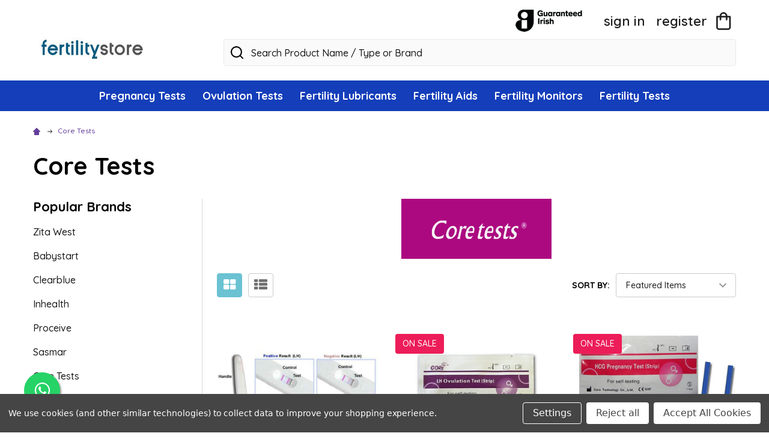

--- FILE ---
content_type: text/html; charset=UTF-8
request_url: https://www.fertilitystore.ie/brands/Core-Tests.html
body_size: 19871
content:


    <!DOCTYPE html>
<html class="no-js" lang="en">
    <head>
        <title>Core Test Early Pregnancy Test : Buy Online in Ireland</title>
        <link rel="dns-prefetch preconnect" href="https://cdn11.bigcommerce.com/s-c7kc4" crossorigin><link rel="dns-prefetch preconnect" href="https://fonts.googleapis.com/" crossorigin><link rel="dns-prefetch preconnect" href="https://fonts.gstatic.com/" crossorigin>
        <meta name="description" content="Core Tests early pregnancy tests are accurate pregnancy tests at very affordable prices. Buy your early pregnancy test now &amp; get next day delivery in Ireland"><link rel='canonical' href='https://www.fertilitystore.ie/brands/Core-Tests.html' /><meta name='platform' content='bigcommerce.stencil' />
        
        

        <link href="https://cdn11.bigcommerce.com/s-c7kc4/product_images/favicon.ico" rel="shortcut icon">
        <meta name="viewport" content="width=device-width, initial-scale=1, maximum-scale=1">

        <script>
            document.documentElement.className = document.documentElement.className.replace('no-js', 'js');
        </script>

        <script>
    function browserSupportsAllFeatures() {
        return window.Promise
            && window.fetch
            && window.URL
            && window.URLSearchParams
            && window.WeakMap
            // object-fit support
            && ('objectFit' in document.documentElement.style);
    }

    function loadScript(src) {
        var js = document.createElement('script');
        js.src = src;
        js.onerror = function () {
            console.error('Failed to load polyfill script ' + src);
        };
        document.head.appendChild(js);
    }

    if (!browserSupportsAllFeatures()) {
        loadScript('https://cdn11.bigcommerce.com/s-c7kc4/stencil/81d948f0-b876-013c-f674-66602de69c8c/e/fe20cdb0-142b-013d-b4eb-56034fe7de83/dist/theme-bundle.polyfills.js');
    }
</script>
        
        <script>
            window.lazySizesConfig = window.lazySizesConfig || {};
            window.lazySizesConfig.loadMode = 1;
        </script>
        <script async src="https://cdn11.bigcommerce.com/s-c7kc4/stencil/81d948f0-b876-013c-f674-66602de69c8c/e/fe20cdb0-142b-013d-b4eb-56034fe7de83/dist/theme-bundle.head_async.js"></script>

            <link data-stencil-stylesheet href="https://cdn11.bigcommerce.com/s-c7kc4/stencil/81d948f0-b876-013c-f674-66602de69c8c/e/fe20cdb0-142b-013d-b4eb-56034fe7de83/css/theme-f6c7b5c0-b876-013c-c2a8-0e57769bb4d3.css" rel="stylesheet">
            <script>
                (function() {
                    var el = document.createElement('div');
                    el.innerHTML = '<link href="https://fonts.googleapis.com/css?family=Quicksand:700,500,400,600&display=swap" rel="stylesheet">'.replace('rel="stylesheet"', 'rel="preload" as="style" onload="this.onload=null;this.rel=\'stylesheet\'"');
                    document.head.appendChild(el.firstChild);
                })();
            </script>
            <noscript><link href="https://fonts.googleapis.com/css?family=Quicksand:700,500,400,600&display=swap" rel="stylesheet"></noscript>

            <script>
                window.lazySizesConfig.loadHidden = false;
                window.lazySizesConfig.expand = 0;
            </script>
            <script src="https://cdn11.bigcommerce.com/s-c7kc4/stencil/81d948f0-b876-013c-f674-66602de69c8c/e/fe20cdb0-142b-013d-b4eb-56034fe7de83/vendor/loadcss/cssrelpreload.min.js" async></script>

        
        <!-- Start Tracking Code for analytics_googleanalytics4 -->

<script data-cfasync="false" src="https://cdn11.bigcommerce.com/shared/js/google_analytics4_bodl_subscribers-358423becf5d870b8b603a81de597c10f6bc7699.js" integrity="sha256-gtOfJ3Avc1pEE/hx6SKj/96cca7JvfqllWA9FTQJyfI=" crossorigin="anonymous"></script>
<script data-cfasync="false">
  (function () {
    window.dataLayer = window.dataLayer || [];

    function gtag(){
        dataLayer.push(arguments);
    }

    function initGA4(event) {
         function setupGtag() {
            function configureGtag() {
                gtag('js', new Date());
                gtag('set', 'developer_id.dMjk3Nj', true);
                gtag('config', 'G-QGZ2WGZ88Q');
            }

            var script = document.createElement('script');

            script.src = 'https://www.googletagmanager.com/gtag/js?id=G-QGZ2WGZ88Q';
            script.async = true;
            script.onload = configureGtag;

            document.head.appendChild(script);
        }

        setupGtag();

        if (typeof subscribeOnBodlEvents === 'function') {
            subscribeOnBodlEvents('G-QGZ2WGZ88Q', true);
        }

        window.removeEventListener(event.type, initGA4);
    }

    gtag('consent', 'default', {"ad_storage":"denied","ad_user_data":"denied","ad_personalization":"denied","analytics_storage":"denied","functionality_storage":"denied"})
            

    var eventName = document.readyState === 'complete' ? 'consentScriptsLoaded' : 'DOMContentLoaded';
    window.addEventListener(eventName, initGA4, false);
  })()
</script>

<!-- End Tracking Code for analytics_googleanalytics4 -->

<!-- Start Tracking Code for analytics_siteverification -->

<meta name="google-site-verification" content="1D2OlnAx0S7rk1dhbGLNxN3i0JozYYdb7QHXDXz5rO4" />

<!-- End Tracking Code for analytics_siteverification -->


<script type="text/javascript" src="https://checkout-sdk.bigcommerce.com/v1/loader.js" defer></script>
<script>window.consentManagerStoreConfig = function () { return {"storeName":"fertility store","privacyPolicyUrl":"","writeKey":null,"improvedConsentManagerEnabled":true,"AlwaysIncludeScriptsWithConsentTag":true}; };</script>
<script type="text/javascript" src="https://cdn11.bigcommerce.com/shared/js/bodl-consent-32a446f5a681a22e8af09a4ab8f4e4b6deda6487.js" integrity="sha256-uitfaufFdsW9ELiQEkeOgsYedtr3BuhVvA4WaPhIZZY=" crossorigin="anonymous" defer></script>
<script type="text/javascript" src="https://cdn11.bigcommerce.com/shared/js/storefront/consent-manager-config-3013a89bb0485f417056882e3b5cf19e6588b7ba.js" defer></script>
<script type="text/javascript" src="https://cdn11.bigcommerce.com/shared/js/storefront/consent-manager-08633fe15aba542118c03f6d45457262fa9fac88.js" defer></script>
<script type="text/javascript">
var BCData = {};
</script>
<!-- Google Tag Manager -->
<script>(function(w,d,s,l,i){w[l]=w[l]||[];w[l].push({'gtm.start':
new Date().getTime(),event:'gtm.js'});var f=d.getElementsByTagName(s)[0],
j=d.createElement(s),dl=l!='dataLayer'?'&l='+l:'';j.async=true;j.src=
'https://www.googletagmanager.com/gtm.js?id='+i+dl;f.parentNode.insertBefore(j,f);
})(window,document,'script','dataLayer','GTM-MRDG7H3');</script>
<!-- End Google Tag Manager -->
 <script data-cfasync="false" src="https://microapps.bigcommerce.com/bodl-events/1.9.4/index.js" integrity="sha256-Y0tDj1qsyiKBRibKllwV0ZJ1aFlGYaHHGl/oUFoXJ7Y=" nonce="" crossorigin="anonymous"></script>
 <script data-cfasync="false" nonce="">

 (function() {
    function decodeBase64(base64) {
       const text = atob(base64);
       const length = text.length;
       const bytes = new Uint8Array(length);
       for (let i = 0; i < length; i++) {
          bytes[i] = text.charCodeAt(i);
       }
       const decoder = new TextDecoder();
       return decoder.decode(bytes);
    }
    window.bodl = JSON.parse(decodeBase64("[base64]"));
 })()

 </script>

<script nonce="">
(function () {
    var xmlHttp = new XMLHttpRequest();

    xmlHttp.open('POST', 'https://bes.gcp.data.bigcommerce.com/nobot');
    xmlHttp.setRequestHeader('Content-Type', 'application/json');
    xmlHttp.send('{"store_id":"837182","timezone_offset":"0.0","timestamp":"2026-01-24T05:01:37.88095500Z","visit_id":"de40ccfd-14fd-4549-989f-bf1826b9bebc","channel_id":1}');
})();
</script>


        <link rel="preload" href="https://cdn11.bigcommerce.com/s-c7kc4/stencil/81d948f0-b876-013c-f674-66602de69c8c/e/fe20cdb0-142b-013d-b4eb-56034fe7de83/dist/theme-bundle.main.js" as="script">
        <!-- font awesome -->
        <link rel="stylesheet" href="https://maxcdn.bootstrapcdn.com/font-awesome/4.5.0/css/font-awesome.min.css">
        <!-- snippet location htmlhead -->
    </head>
    <body class="csscolumns papaSupermarket-layout--default 
        papaSupermarket-style--
        papaSupermarket-pageType--brand 
        papaSupermarket-page--pages-brand 
        emthemesModez-productUniform
        
        papaSupermarket--hideContentNav
        
        
        
        
        
        
        " id="topOfPage">


        <!-- snippet location header -->

        <svg data-src="https://cdn11.bigcommerce.com/s-c7kc4/stencil/81d948f0-b876-013c-f674-66602de69c8c/e/fe20cdb0-142b-013d-b4eb-56034fe7de83/img/icon-sprite.svg" class="icons-svg-sprite"></svg>
        <header class="header" role="banner"  data-sticky-header>

    <div class="bs__mainHeader">
        <div class="container">
                <div class="header-logo _isImg">
                    <a href="https://www.fertilitystore.ie/" data-instantload='{"page":"home"}'>
            <div class="header-logo-image-container">
                <img class="header-logo-image" src="https://cdn11.bigcommerce.com/s-c7kc4/images/stencil/293x56/untitled-2_1535012996__48045.original.jpg" srcset="https://cdn11.bigcommerce.com/s-c7kc4/images/stencil/293x56/untitled-2_1535012996__48045.original.jpg 1x, https://cdn11.bigcommerce.com/s-c7kc4/images/stencil/586w/untitled-2_1535012996__48045.original.jpg 2x" alt="fertility store" title="fertility store">
            </div>
</a>
                </div>

            <div class="bs__topHeader">
                <div class="_brandLogo">
                    <img src="https://cdn11.bigcommerce.com/s-c7kc4/stencil/81d948f0-b876-013c-f674-66602de69c8c/e/fe20cdb0-142b-013d-b4eb-56034fe7de83/img/babysafety/irish-logo.png"  class="lazyload" alt="Irish" title="Irish" width="111" height="37" sizes="111px" />
                </div>
                <ul class="navUser-section">
                    <li class="navUser-item navUser-item--account">
                            <a class="navUser-action" href="/login.php">Sign in</a>
                                <a class="navUser-action" href="/login.php?action=create_account">Register</a>
                    </li>
                
                
                    <li class="navUser-item navUser-item--compare">
                        <a class="navUser-action navUser-action--compare" href="/compare" data-compare-nav>Compare <span class="countPill countPill--positive countPill--alt"></span></a>
                    </li>
                    
                
                    <li class="navUser-item navUser-item--cart">
                        <a
                            class="navUser-action navUser-action--cart"
                            data-cart-preview
                            data-dropdown="cart-preview-dropdown"
                            data-options="align:right"
                            href="/cart.php"
                            title="Cart">
                            <svg class="icon"><use xlink:href="#icon-ih-bag-menu" /></svg>
                            <span class="navUser-item-cartLabel">Cart</span> <span class="countPill cart-quantity"></span>
                        </a>
                        <div class="dropdown-menu" id="cart-preview-dropdown" data-dropdown-content aria-hidden="true"></div>
                    </li>
                </ul>                
            </div>

            <div class="bs__bottomHeader">
                <a href="#" class="mobileMenu-toggle" data-mobile-menu-toggle="menu">
                    <span class="mobileMenu-toggleIcon"><span class="_icon"></span></span>
                    <span class="_label">Menu</span>
                </a>
                <div class="bs__quickSearch is-open" data-prevent-quick-search-close>
    <!-- snippet location forms_search -->
    <form class="form" action="/search.php">
        <fieldset class="form-fieldset">
            <div class="form-field">
                <label class="is-srOnly" for="search_query">Search</label>
                <div class="form-prefixPostfix">
                    <input class="form-input" data-search-quick name="search_query" id="search_query" data-error-message="Search field cannot be empty." placeholder="Search Product Name / Type or Brand" autocomplete="off">
                    <button type="button" class="button _close" data-quick-search-close><svg class="icon"><use xlink:href="#icon-close"></use></svg><span class="sr-only">Close</span></button>
                    <svg class="icon _searchIcon"><use xlink:href="#icon-bs-search"></use></svg>
                </div>
            </div>
        </fieldset>
    </form>
</div>
            </div>

        </div>
    </div>

    <div class="navPages-container-overlay"></div>
    <div class="navPages-container navPages-container--bg" id="menu" data-menu>
        <div class="navPages-container-header">
            <span class="_heading">Menu</span>
            <a href="#" class="mobileMenu-toggle" data-mobile-menu-toggle="menu"><span class="mobileMenu-toggleIcon"><span class="_icon"></span></span></a>
        </div>
        <div class="container" id="bf-fix-menu-mobile">
            <nav class="navPages">

    <ul class="bf__welcome">
        <li class="_item">
            <a class="_action" href="/login.php">Sign in</a>
                <a class="_action" href="/login.php?action=create_account">Register</a>
        </li>
    </ul>

    <ul class="navPages-list navPages-list--categories">
                <li class="navPages-item navPages-item--standard">
                    <a class="navPages-action" href="https://www.fertilitystore.ie/pregnancy-tests/" data-instantload >Pregnancy Tests</a>
                </li>
                <li class="navPages-item navPages-item--standard">
                    <a class="navPages-action" href="https://www.fertilitystore.ie/ovulation-tests/" data-instantload >Ovulation Tests</a>
                </li>
                <li class="navPages-item navPages-item--standard">
                    <a class="navPages-action" href="https://www.fertilitystore.ie/fertility-lubricants/" data-instantload >Fertility Lubricants</a>
                </li>
                <li class="navPages-item navPages-item--standard">
                    <a class="navPages-action" href="https://www.fertilitystore.ie/fertility-aids/" data-instantload >Fertility Aids</a>
                </li>
                <li class="navPages-item navPages-item--standard">
                    <a class="navPages-action" href="https://www.fertilitystore.ie/fertility-monitors/" data-instantload >Fertility Monitors</a>
                </li>
                <li class="navPages-item navPages-item--standard">
                    <a class="navPages-action" href="https://www.fertilitystore.ie/fertility-tests/" data-instantload >Fertility Tests</a>
                </li>
    </ul>
    

    <ul class="navPages-list navPages-list--user">
            <li class="navPages-item navPages-item--login">
                <a class="navPages-action" href="/login.php">Sign in</a>
            </li>
                <li class="navPages-item navPages-item--signup">
                    <a class="navPages-action" href="/login.php?action=create_account">Register</a>
                </li>
        <li class="navPages-item navPages-item--cart">
            <a
                class="navPages-action navPages-action--cart"
                data-cart-preview
                data-dropdown="cart-preview-dropdown"
                data-options="align:right"
                href="/cart.php"
                title="Cart">
                <svg class="icon"><use xlink:href="#icon-ih-bag-menu" /></svg>
                <span class="navPages-item-cartLabel">Cart</span> <span class="countPill cart-quantity"></span>
            </a>
            <div class="dropdown-menu" id="cart-preview-dropdown" data-dropdown-content aria-hidden="true"></div>
        </li>
    </ul>
</nav>
        </div>
    </div>

</header>

<div class="dropdown dropdown--quickSearch" id="quickSearch" aria-hidden="true" tabindex="-1" data-prevent-quick-search-close>
    <div class="container">
        <section class="quickSearchResults" data-bind="html: results"></section>
    </div>
</div>
<div class="emthemesModez-overlay"></div>

<div data-content-region="header_bottom"></div>

        <div class="body" data-currency-code="EUR">
     
    <div class="container">
        
<ul class="breadcrumbs" itemscope itemtype="http://schema.org/BreadcrumbList">
            <li class="breadcrumb " itemprop="itemListElement" itemscope itemtype="http://schema.org/ListItem">
                <a data-instantload href="https://www.fertilitystore.ie/" class="breadcrumb-label" itemprop="item">
                        <svg class="icon"><use xlink:href="#icon-ih-small-home"></use></svg>
                    <span itemprop="name">Home</span>
                    <meta itemprop="position" content="0" />
                </a>
            </li>
            <li class="breadcrumb is-active" itemprop="itemListElement" itemscope itemtype="http://schema.org/ListItem">
                    <svg class="icon"><use xlink:href="#icon-ih-arrow-right"></use></svg>
                <a data-instantload href="https://www.fertilitystore.ie/brands/Core-Tests.html" class="breadcrumb-label" itemprop="item">
                    <span itemprop="name">Core Tests</span>
                    <meta itemprop="position" content="1" />
                </a>
            </li>
</ul>
<h1 class="page-heading">Core Tests</h1>

<div data-content-region="brand_below_header"></div>
<div class="page">
    <aside class="page-sidebar page-sidebar--top bf__filters" id="sidebar-top">
        <div class="_header">
            <p class="_heading">Filter Results</p>
            <a href="#" class="_close" data-toggle="sidebar-top"><svg class="icon"><use xlink:href="#icon-close"></use></svg><span class="sr-only">Close</span></a>
        </div>
        <div class="_body" id="faceted-search-container">
            <div data-content-region="brand_sidebar_top"></div>
            <nav>

                <div class="sidebarBlock sidebarBlock--navList sidebarBlock--brands sidebarBlock--mobileCollapsible">
    <h5 class="sidebarBlock-heading" data-collapsible="#brands-navList" data-collapsible-disabled-breakpoint="medium" aria-expanded="false">Popular Brands</h5>
    <ul id="brands-navList" class="navList" aria-hidden="true">
        <li class="navList-item"><a class="navList-action" data-instantload href="https://www.fertilitystore.ie/brands/Zita-West.html" title="Zita West">Zita West</a></li>
        <li class="navList-item"><a class="navList-action" data-instantload href="https://www.fertilitystore.ie/brands/Babystart.html" title="Babystart">Babystart</a></li>
        <li class="navList-item"><a class="navList-action" data-instantload href="https://www.fertilitystore.ie/brands/Clearblue.html" title="Clearblue">Clearblue</a></li>
        <li class="navList-item"><a class="navList-action" data-instantload href="https://www.fertilitystore.ie/brands/Inhealth.html" title="Inhealth">Inhealth</a></li>
        <li class="navList-item"><a class="navList-action" data-instantload href="https://www.fertilitystore.ie/proceive/" title="Proceive">Proceive</a></li>
        <li class="navList-item"><a class="navList-action" data-instantload href="https://www.fertilitystore.ie/brands/Sasmar.html" title="Sasmar">Sasmar</a></li>
        <li class="navList-item"><a class="navList-action" data-instantload href="https://www.fertilitystore.ie/brands/Core-Tests.html" title="Core Tests">Core Tests</a></li>
        <li class="navList-item"><a class="navList-action" data-instantload href="https://www.fertilitystore.ie/brands/Proxeed.html" title="Proxeed">Proxeed</a></li>
        <li class="navList-item"><a class="navList-action" data-instantload href="https://www.fertilitystore.ie/brands/Vitabiotics.html" title="Vitabiotics">Vitabiotics</a></li>
        <li class="navList-item"><a class="navList-action" data-instantload href="https://www.fertilitystore.ie/brands/Fairhaven.html" title="Fairhaven">Fairhaven</a></li>
        <li class="navList-item"><a class="navList-action" data-instantload href="https://www.fertilitystore.ie/brands/">View All</a></li>
    </ul>
</div> 
</nav>
            <div data-emthemesmodez-remote-banner="emthemesModezBannersBlockSidebar01"></div>
                                    <div data-emthemesmodez-remote-banner="emthemesModezBannersBlockSidebar02"></div>
            <div data-content-region="brand_sidebar_bottom"></div>
        </div>
    
    </aside>

    <main class="page-content">
        <div data-content-region="brand_above_image"></div>

            <div class="brand-image-container emthemesModez-brandPage-mainImage">
                <img alt="Core Tests" title="Core Tests"
                            src="https://cdn11.bigcommerce.com/s-c7kc4/images/stencil/80w/t/core tests logo_1531515255__99015.original.jpg"
                        data-src="https://cdn11.bigcommerce.com/s-c7kc4/images/stencil/original/t/core tests logo_1531515255__99015.original.jpg" class="lazyload"
                />
            </div>
        <div data-content-region="brand_above_products"></div>

        <div id="product-listing-container" class="
            mode-3
                    ">
                <div class="emthemesModez-productsFilter ">
    <form class="actionBar" id="emthemesModez-productsFilter-form" method="get" data-sort-by>
        <fieldset class="form-fieldset actionBar-section actionBar-section--mode">
    <div class="form-field">
        <label class="form-label" for="mode">Columns:</label>
        <input class="form-radio" type="radio" name="mode" value="3" id="mode_3_main"  checked>
        <label class="form-option" for="mode_3_main"><span class="form-option-variant" title="Grid"><i class="fa fa-th-large" aria-hidden="true"></i></span></label>
        <input class="form-radio" type="radio" name="mode" value="1" id="mode_1_main" >
        <label class="form-option" for="mode_1_main"><span class="form-option-variant" title="List"><i class="fa fa-th-list" aria-hidden="true"></i></span></label>
    </div>
</fieldset>
        <fieldset class="form-fieldset actionBar-section actionBar-section--sort">
    <div class="form-field">
        <label class="form-label" for="sort">Sort By:</label>
        <select class="form-select" name="sort" id="sort">
            <option value="featured" selected>Featured Items</option>
            <option value="newest" >Newest Items</option>
            <option value="bestselling" >Best Selling</option>
            <option value="alphaasc" >A to Z</option>
            <option value="alphadesc" >Z to A</option>
            <option value="avgcustomerreview" >By Review</option>
            <option value="priceasc" >Price: Ascending</option>
            <option value="pricedesc" >Price: Descending</option>
        </select>
    </div>
</fieldset>

        <fieldset class="form-fieldset actionBar-section actionBar-section--productsPerPage">
    <div class="form-field">
        <label class="form-label" for="limit">Products Per Page:</label>
        <select class="form-select" name="limit" id="limit">
            <option value="8" >8</option>
            <option value="12" selected>12</option>
            <option value="16" >16</option>
            <option value="20" >20</option>
            <option value="40" >40</option>
            <option value="100" >100</option>
        </select>
    </div>
</fieldset>

        <a href="#" class="button _filters-toggle" data-toggle="sidebar-top">Filters</a>
    </form>
</div>
<form action="/compare" method='POST'  data-product-compare>
    <div class="productGrid-bulkOrderHeader-wrapper">
    <ul class="productGrid-bulkOrderHeader">
        <li class="productGrid-bulkOrderHeader-thumb"></li>
        <li class="productGrid-bulkOrderHeader-name">Product</li>
        <li class="productGrid-bulkOrderHeader-qtyInCart">Qty in Cart</li>
        <li class="productGrid-bulkOrderHeader-qty">Quantity</li>
        <li class="productGrid-bulkOrderHeader-price">Price</li>
        <li class="productGrid-bulkOrderHeader-subtotal">Subtotal</li>
        <li class="productGrid-bulkOrderHeader-action"></li>
    </ul>
</div>
<ul class="productGrid">
    <li class="product">
            <article class="card " >
    <figure class="card-figure">
        <a href="https://www.fertilitystore.ie/midstream-ovulation-tests-urine-5-pack/"  data-instantload>
            <div class="card-img-container">
                    <img src="https://cdn11.bigcommerce.com/s-c7kc4/images/stencil/590x590/products/150/326/midstream_ovulation_test__43393.1427964008.jpg?c=2" alt="Midstream Ovulation Tests (Urine) - 5 Pack" title="Midstream Ovulation Tests (Urine) - 5 Pack" data-sizes="auto"
        srcset="https://cdn11.bigcommerce.com/s-c7kc4/images/stencil/80w/products/150/326/midstream_ovulation_test__43393.1427964008.jpg?c=2"
    data-srcset="https://cdn11.bigcommerce.com/s-c7kc4/images/stencil/80w/products/150/326/midstream_ovulation_test__43393.1427964008.jpg?c=2 80w, https://cdn11.bigcommerce.com/s-c7kc4/images/stencil/160w/products/150/326/midstream_ovulation_test__43393.1427964008.jpg?c=2 160w, https://cdn11.bigcommerce.com/s-c7kc4/images/stencil/320w/products/150/326/midstream_ovulation_test__43393.1427964008.jpg?c=2 320w, https://cdn11.bigcommerce.com/s-c7kc4/images/stencil/640w/products/150/326/midstream_ovulation_test__43393.1427964008.jpg?c=2 640w, https://cdn11.bigcommerce.com/s-c7kc4/images/stencil/960w/products/150/326/midstream_ovulation_test__43393.1427964008.jpg?c=2 960w, https://cdn11.bigcommerce.com/s-c7kc4/images/stencil/1280w/products/150/326/midstream_ovulation_test__43393.1427964008.jpg?c=2 1280w, https://cdn11.bigcommerce.com/s-c7kc4/images/stencil/1920w/products/150/326/midstream_ovulation_test__43393.1427964008.jpg?c=2 1920w, https://cdn11.bigcommerce.com/s-c7kc4/images/stencil/2560w/products/150/326/midstream_ovulation_test__43393.1427964008.jpg?c=2 2560w"
    
    class="lazyload card-image"
    
     />
            </div>
        </a>
        <figcaption class="card-figcaption">
            <div class="card-figcaption-body">
                <div class="card-buttons card-buttons--alt">
                </div>
            </div>
        </figcaption>
    </figure>
    <div class="card-body">
        <h4 class="card-title">
            <a href="https://www.fertilitystore.ie/midstream-ovulation-tests-urine-5-pack/" data-instantload >Midstream Ovulation Tests (Urine) - 5 Pack</a>
        </h4>

        <p class="card-text card-text--rating" data-test-info-type="productRating">
                <span class="rating--small">
                            <span class="icon icon--ratingFull">
            <svg>
                <use xlink:href="#icon-star" />
            </svg>
        </span>
        <span class="icon icon--ratingFull">
            <svg>
                <use xlink:href="#icon-star" />
            </svg>
        </span>
        <span class="icon icon--ratingFull">
            <svg>
                <use xlink:href="#icon-star" />
            </svg>
        </span>
        <span class="icon icon--ratingFull">
            <svg>
                <use xlink:href="#icon-star" />
            </svg>
        </span>
        <span class="icon icon--ratingFull">
            <svg>
                <use xlink:href="#icon-star" />
            </svg>
        </span>
<!-- snippet location product_rating -->
                </span>
        </p>

        <div class="card-text card-text--price" data-test-info-type="price">
                    
        
    
        </div>

        <div class="card-text card-text--summary" data-test-info-type="summary">
                Midstream Ovulation Tests (Urine) - 5 Pack *PLEASE NOTE: THESE ARE SHORT DATED AND EXPIRE 05/2019* An egg can only live for 24 hours or less after it is released, while sperm survives only a few days...
        </div>


    </div>
    <div class="card-footer">
        <div class="card-buttons">

            </div>
    </div>

    <div class="card-bulkOrder">
        <div class="card-bulkOrder-fieldRow card-bulkOrder-qtyInCart">
            <span class="card-bulkOrder-label">Qty in Cart: </span>
            <span class="card-bulkOrder-value" data-bulkorder-cart-qty-id="150">0</span>
        </div>
        <div class="card-bulkOrder-fieldRow card-bulkOrder-qty">
        </div>
        <div class="card-bulkOrder-fieldRow card-bulkOrder-price">
            <div class="card-bulkOrder-label">Price: </div>
            <div class="card-bulkOrder-value">
                <div class="card-text card-text--price" data-test-info-type="price">
                            
        
    
                </div>
            </div>
        </div>
        <div class="card-bulkOrder-fieldRow card-bulkOrder-subtotal">
                <div class="card-bulkOrder-label">Subtotal: </div>
                <div class="card-bulkOrder-value">
                    <div class="card-text card-text--price">
                        <span class="price price--main" data-bulkorder-subtotal-id="150"></span>
                    </div>
                </div>
        </div>
        <div class="card-bulkOrder-action">
        </div>
    </div>
</article>
    </li>
    <li class="product">
            <article class="card " >
    <figure class="card-figure">
                <div class="sale-flag-side">
                    <span class="sale-text">On Sale</span>
                </div>
        <a href="https://www.fertilitystore.ie/ovulation-tests-10-tests/"  data-instantload>
            <div class="card-img-container">
                    <img src="https://cdn11.bigcommerce.com/s-c7kc4/images/stencil/590x590/products/82/266/test_embarazo_ovulacion_6__24111.1427111048.jpg?c=2" alt="Ovulation Tests - 10 Tests" title="Ovulation Tests - 10 Tests" data-sizes="auto"
        srcset="https://cdn11.bigcommerce.com/s-c7kc4/images/stencil/80w/products/82/266/test_embarazo_ovulacion_6__24111.1427111048.jpg?c=2"
    data-srcset="https://cdn11.bigcommerce.com/s-c7kc4/images/stencil/80w/products/82/266/test_embarazo_ovulacion_6__24111.1427111048.jpg?c=2 80w, https://cdn11.bigcommerce.com/s-c7kc4/images/stencil/160w/products/82/266/test_embarazo_ovulacion_6__24111.1427111048.jpg?c=2 160w, https://cdn11.bigcommerce.com/s-c7kc4/images/stencil/320w/products/82/266/test_embarazo_ovulacion_6__24111.1427111048.jpg?c=2 320w, https://cdn11.bigcommerce.com/s-c7kc4/images/stencil/640w/products/82/266/test_embarazo_ovulacion_6__24111.1427111048.jpg?c=2 640w, https://cdn11.bigcommerce.com/s-c7kc4/images/stencil/960w/products/82/266/test_embarazo_ovulacion_6__24111.1427111048.jpg?c=2 960w, https://cdn11.bigcommerce.com/s-c7kc4/images/stencil/1280w/products/82/266/test_embarazo_ovulacion_6__24111.1427111048.jpg?c=2 1280w, https://cdn11.bigcommerce.com/s-c7kc4/images/stencil/1920w/products/82/266/test_embarazo_ovulacion_6__24111.1427111048.jpg?c=2 1920w, https://cdn11.bigcommerce.com/s-c7kc4/images/stencil/2560w/products/82/266/test_embarazo_ovulacion_6__24111.1427111048.jpg?c=2 2560w"
    
    class="lazyload card-image"
    
     />
            </div>
        </a>
        <figcaption class="card-figcaption">
            <div class="card-figcaption-body">
                <div class="card-buttons card-buttons--alt">
                </div>
            </div>
        </figcaption>
    </figure>
    <div class="card-body">
        <h4 class="card-title">
            <a href="https://www.fertilitystore.ie/ovulation-tests-10-tests/" data-instantload >Ovulation Tests - 10 Tests</a>
        </h4>

        <p class="card-text card-text--rating" data-test-info-type="productRating">
                <span class="rating--small">
                            <span class="icon icon--ratingFull">
            <svg>
                <use xlink:href="#icon-star" />
            </svg>
        </span>
        <span class="icon icon--ratingFull">
            <svg>
                <use xlink:href="#icon-star" />
            </svg>
        </span>
        <span class="icon icon--ratingFull">
            <svg>
                <use xlink:href="#icon-star" />
            </svg>
        </span>
        <span class="icon icon--ratingFull">
            <svg>
                <use xlink:href="#icon-star" />
            </svg>
        </span>
        <span class="icon icon--ratingEmpty">
            <svg>
                <use xlink:href="#icon-star" />
            </svg>
        </span>
<!-- snippet location product_rating -->
                </span>
        </p>

        <div class="card-text card-text--price" data-test-info-type="price">
                    
            <div class="price-section price-section--withTax rrp-price--withTax" style="display: none;">
                <span class="price-was-label">MSRP:</span>
                <span data-product-rrp-with-tax class="price price--rrp">
                    
                </span>
            </div>
            <div class="price-section price-section--withTax non-sale-price--withTax" >
                <span class="price-was-label">Was:</span>
                <span data-product-non-sale-price-with-tax class="price price--non-sale">
                    €15.99
                </span>
            </div>
            <div class="price-section price-section--withTax" >
                <span class="price-label" style="display: none;">
                    
                </span>
                <span class="price-now-label" >
                    Now:
                </span>
                <span data-product-price-with-tax class="price price--withTax price--main">€6.99</span>
            </div>
        
    
        </div>

        <div class="card-text card-text--summary" data-test-info-type="summary">
                Ovulation Tests &ndash; 10 Tests Detect your ovulation and enhance your ability to conceive with the Ovulation Test Strips. Designed to detect your LH (luteinising hormone) surge, which highlights...
        </div>


    </div>
    <div class="card-footer">
        <div class="card-buttons">
                            <a href="https://www.fertilitystore.ie/cart.php?action=add&amp;product_id=82" class="button button--primary card-figcaption-button" data-emthemesmodez-cart-item-add>Add to Cart</a>

            </div>
    </div>

    <div class="card-bulkOrder">
        <div class="card-bulkOrder-fieldRow card-bulkOrder-qtyInCart">
            <span class="card-bulkOrder-label">Qty in Cart: </span>
            <span class="card-bulkOrder-value" data-bulkorder-cart-qty-id="82">0</span>
        </div>
        <div class="card-bulkOrder-fieldRow card-bulkOrder-qty">
                <div class="card-bulkOrder-label">Quantity: </div>
                <div class="card-bulkOrder-value">
                    <div class="form-increment" data-quantity-change>
                        <button class="button button--icon" data-action="dec" type="button">
                            <span class="is-srOnly">Decrease Quantity:</span>
                            <i class="icon" aria-hidden="true">
                                <svg>
                                    <use xlink:href="#icon-keyboard-arrow-down"/>
                                </svg>
                            </i>
                        </button>
                        <input class="form-input form-input--incrementTotal"
                            data-bulkorder-qty-id="82"
                            name="qty_82"
                            type="tel"
                            value="0"
                            data-quantity-min=""
                            data-quantity-max=""
                            min="0"
                            pattern="[0-9]*"
                            aria-live="polite">
                        <button class="button button--icon" data-action="inc" type="button">
                            <span class="is-srOnly">Increase Quantity:</span>
                            <i class="icon" aria-hidden="true">
                                <svg>
                                    <use xlink:href="#icon-keyboard-arrow-up"/>
                                </svg>
                            </i>
                        </button>
                    </div>
                </div>
        </div>
        <div class="card-bulkOrder-fieldRow card-bulkOrder-price">
            <div class="card-bulkOrder-label">Price: </div>
            <div class="card-bulkOrder-value">
                <div class="card-text card-text--price" data-test-info-type="price">
                            <span
                                data-bulkorder-price-id="82" 
                                data-bulkorder-price-value="6.99"
                                data-bulkorder-price-formatted="€6.99"
                            ></span>
                            
            <div class="price-section price-section--withTax rrp-price--withTax" style="display: none;">
                <span class="price-was-label">MSRP:</span>
                <span data-product-rrp-with-tax class="price price--rrp">
                    
                </span>
            </div>
            <div class="price-section price-section--withTax non-sale-price--withTax" >
                <span class="price-was-label">Was:</span>
                <span data-product-non-sale-price-with-tax class="price price--non-sale">
                    €15.99
                </span>
            </div>
            <div class="price-section price-section--withTax" >
                <span class="price-label" style="display: none;">
                    
                </span>
                <span class="price-now-label" >
                    Now:
                </span>
                <span data-product-price-with-tax class="price price--withTax price--main">€6.99</span>
            </div>
        
    
                </div>
            </div>
        </div>
        <div class="card-bulkOrder-fieldRow card-bulkOrder-subtotal">
                <div class="card-bulkOrder-label">Subtotal: </div>
                <div class="card-bulkOrder-value">
                    <div class="card-text card-text--price">
                        <span class="price price--main" data-bulkorder-subtotal-id="82"></span>
                    </div>
                </div>
        </div>
        <div class="card-bulkOrder-action">
                        <a href="https://www.fertilitystore.ie/cart.php?action=add&amp;product_id=82"  class="button button--small button--primary card-figcaption-button" data-emthemesmodez-cart-item-add data-check-qty>Add to Cart</a>
        </div>
    </div>
</article>
    </li>
    <li class="product">
            <article class="card " >
    <figure class="card-figure">
                <div class="sale-flag-side">
                    <span class="sale-text">On Sale</span>
                </div>
        <a href="https://www.fertilitystore.ie/pregnancy-tests-10-pack/"  data-instantload>
            <div class="card-img-container">
                    <img src="https://cdn11.bigcommerce.com/s-c7kc4/images/stencil/590x590/products/83/267/pregenancy-test-strips_1__99010.1427111049.jpg?c=2" alt="Early Pregnancy Tests - 10 Pack" title="Early Pregnancy Tests - 10 Pack" data-sizes="auto"
        srcset="https://cdn11.bigcommerce.com/s-c7kc4/images/stencil/80w/products/83/267/pregenancy-test-strips_1__99010.1427111049.jpg?c=2"
    data-srcset="https://cdn11.bigcommerce.com/s-c7kc4/images/stencil/80w/products/83/267/pregenancy-test-strips_1__99010.1427111049.jpg?c=2 80w, https://cdn11.bigcommerce.com/s-c7kc4/images/stencil/160w/products/83/267/pregenancy-test-strips_1__99010.1427111049.jpg?c=2 160w, https://cdn11.bigcommerce.com/s-c7kc4/images/stencil/320w/products/83/267/pregenancy-test-strips_1__99010.1427111049.jpg?c=2 320w, https://cdn11.bigcommerce.com/s-c7kc4/images/stencil/640w/products/83/267/pregenancy-test-strips_1__99010.1427111049.jpg?c=2 640w, https://cdn11.bigcommerce.com/s-c7kc4/images/stencil/960w/products/83/267/pregenancy-test-strips_1__99010.1427111049.jpg?c=2 960w, https://cdn11.bigcommerce.com/s-c7kc4/images/stencil/1280w/products/83/267/pregenancy-test-strips_1__99010.1427111049.jpg?c=2 1280w, https://cdn11.bigcommerce.com/s-c7kc4/images/stencil/1920w/products/83/267/pregenancy-test-strips_1__99010.1427111049.jpg?c=2 1920w, https://cdn11.bigcommerce.com/s-c7kc4/images/stencil/2560w/products/83/267/pregenancy-test-strips_1__99010.1427111049.jpg?c=2 2560w"
    
    class="lazyload card-image"
    
     />
            </div>
        </a>
        <figcaption class="card-figcaption">
            <div class="card-figcaption-body">
                <div class="card-buttons card-buttons--alt">
                </div>
            </div>
        </figcaption>
    </figure>
    <div class="card-body">
        <h4 class="card-title">
            <a href="https://www.fertilitystore.ie/pregnancy-tests-10-pack/" data-instantload >Pregnancy Tests - 10 Pack</a>
        </h4>

        <p class="card-text card-text--rating" data-test-info-type="productRating">
                <span class="rating--small">
                            <span class="icon icon--ratingFull">
            <svg>
                <use xlink:href="#icon-star" />
            </svg>
        </span>
        <span class="icon icon--ratingFull">
            <svg>
                <use xlink:href="#icon-star" />
            </svg>
        </span>
        <span class="icon icon--ratingFull">
            <svg>
                <use xlink:href="#icon-star" />
            </svg>
        </span>
        <span class="icon icon--ratingFull">
            <svg>
                <use xlink:href="#icon-star" />
            </svg>
        </span>
        <span class="icon icon--ratingEmpty">
            <svg>
                <use xlink:href="#icon-star" />
            </svg>
        </span>
<!-- snippet location product_rating -->
                </span>
        </p>

        <div class="card-text card-text--price" data-test-info-type="price">
                    
            <div class="price-section price-section--withTax rrp-price--withTax" style="display: none;">
                <span class="price-was-label">MSRP:</span>
                <span data-product-rrp-with-tax class="price price--rrp">
                    
                </span>
            </div>
            <div class="price-section price-section--withTax non-sale-price--withTax" >
                <span class="price-was-label">Was:</span>
                <span data-product-non-sale-price-with-tax class="price price--non-sale">
                    €15.99
                </span>
            </div>
            <div class="price-section price-section--withTax" >
                <span class="price-label" style="display: none;">
                    
                </span>
                <span class="price-now-label" >
                    Now:
                </span>
                <span data-product-price-with-tax class="price price--withTax price--main">€6.99</span>
            </div>
        
    
        </div>

        <div class="card-text card-text--summary" data-test-info-type="summary">
                Pregnancy Tests - 10 Pack
Pregnancy Tests offer the accuracy of market leading brands at a fraction of the cost and are ideal for couples who use a high volume of tests. Featuring a high performing...
        </div>


    </div>
    <div class="card-footer">
        <div class="card-buttons">
                            <a href="https://www.fertilitystore.ie/cart.php?action=add&amp;product_id=83" class="button button--primary card-figcaption-button" data-emthemesmodez-cart-item-add>Add to Cart</a>

            </div>
    </div>

    <div class="card-bulkOrder">
        <div class="card-bulkOrder-fieldRow card-bulkOrder-qtyInCart">
            <span class="card-bulkOrder-label">Qty in Cart: </span>
            <span class="card-bulkOrder-value" data-bulkorder-cart-qty-id="83">0</span>
        </div>
        <div class="card-bulkOrder-fieldRow card-bulkOrder-qty">
                <div class="card-bulkOrder-label">Quantity: </div>
                <div class="card-bulkOrder-value">
                    <div class="form-increment" data-quantity-change>
                        <button class="button button--icon" data-action="dec" type="button">
                            <span class="is-srOnly">Decrease Quantity:</span>
                            <i class="icon" aria-hidden="true">
                                <svg>
                                    <use xlink:href="#icon-keyboard-arrow-down"/>
                                </svg>
                            </i>
                        </button>
                        <input class="form-input form-input--incrementTotal"
                            data-bulkorder-qty-id="83"
                            name="qty_83"
                            type="tel"
                            value="0"
                            data-quantity-min=""
                            data-quantity-max=""
                            min="0"
                            pattern="[0-9]*"
                            aria-live="polite">
                        <button class="button button--icon" data-action="inc" type="button">
                            <span class="is-srOnly">Increase Quantity:</span>
                            <i class="icon" aria-hidden="true">
                                <svg>
                                    <use xlink:href="#icon-keyboard-arrow-up"/>
                                </svg>
                            </i>
                        </button>
                    </div>
                </div>
        </div>
        <div class="card-bulkOrder-fieldRow card-bulkOrder-price">
            <div class="card-bulkOrder-label">Price: </div>
            <div class="card-bulkOrder-value">
                <div class="card-text card-text--price" data-test-info-type="price">
                            <span
                                data-bulkorder-price-id="83" 
                                data-bulkorder-price-value="6.99"
                                data-bulkorder-price-formatted="€6.99"
                            ></span>
                            
            <div class="price-section price-section--withTax rrp-price--withTax" style="display: none;">
                <span class="price-was-label">MSRP:</span>
                <span data-product-rrp-with-tax class="price price--rrp">
                    
                </span>
            </div>
            <div class="price-section price-section--withTax non-sale-price--withTax" >
                <span class="price-was-label">Was:</span>
                <span data-product-non-sale-price-with-tax class="price price--non-sale">
                    €15.99
                </span>
            </div>
            <div class="price-section price-section--withTax" >
                <span class="price-label" style="display: none;">
                    
                </span>
                <span class="price-now-label" >
                    Now:
                </span>
                <span data-product-price-with-tax class="price price--withTax price--main">€6.99</span>
            </div>
        
    
                </div>
            </div>
        </div>
        <div class="card-bulkOrder-fieldRow card-bulkOrder-subtotal">
                <div class="card-bulkOrder-label">Subtotal: </div>
                <div class="card-bulkOrder-value">
                    <div class="card-text card-text--price">
                        <span class="price price--main" data-bulkorder-subtotal-id="83"></span>
                    </div>
                </div>
        </div>
        <div class="card-bulkOrder-action">
                        <a href="https://www.fertilitystore.ie/cart.php?action=add&amp;product_id=83"  class="button button--small button--primary card-figcaption-button" data-emthemesmodez-cart-item-add data-check-qty>Add to Cart</a>
        </div>
    </div>
</article>
    </li>
</ul>
<div class="productGrid-bulkOrderFooter-wrapper">
    <ul class="productGrid-bulkOrderFooter">
        <li class="productGrid-bulkOrderFooter-total"><div class="productGrid-bulkOrderFooter-total-inner"><span class="label">Total:</span> <span data-bulkorder-total-count></span> items / <span class="price price--main" data-bulkorder-total-amount></span></div></li>
        <li class="productGrid-bulkOrderFooter-addAll"><button class="button button--primary" data-bulkorder-add-all>Add all to cart</button></li>
    </ul>
</div>

<div class="bulkOrder-progressModal">
    <h3 class="bulkOrder-progressModal-heading">Adding your products to cart</h3>
    <div class="progressBar animate">
        <span style="width: 0" class="bulkOrder-progressModal-current"><span></span></span>
    </div>

    <div class="bulkOrder-progressModal-actions">
        <a href="/cart.php" class="button">View Cart</a>
        <a href="#" class="button button--primary" data-close>Continue to Shopping</a>
    </div>
</div>
<div class="bulkOrder-progressModal-overlay"></div>
</form>

        </div>

        <div data-content-region="brand_below_products"></div>
    </main>
</div>

<div class="page-bottom">
        <div data-content-region="brand_above_description"></div>
    
    
        <div data-content-region="brand_below_content"></div>
    </div>


    </div>
    <div id="modal" class="modal" data-reveal data-prevent-quick-search-close>
    <a href="#" class="modal-close" aria-label="Close" role="button">
        <svg class="icon"><use xlink:href="#icon-close" /></svg>
    </a>
    <div class="modal-content"></div>
    <div class="loadingOverlay"></div>
</div>

<div id="previewModal" class="modal modal--large" data-reveal>
    <a href="#" class="modal-close" aria-label="Close" role="button">
        <svg class="icon"><use xlink:href="#icon-close" /></svg>
    </a>
    <div class="modal-content"></div>
    <div class="loadingOverlay"></div>
</div>
    <div id="alert-modal" class="modal modal--alert modal--small" data-reveal data-prevent-quick-search-close>
    <div class="swal2-icon swal2-error swal2-icon-show"><span class="swal2-x-mark"><span class="swal2-x-mark-line-left"></span><span class="swal2-x-mark-line-right"></span></span></div>

    <div class="modal-content"></div>

    <div class="button-container"><button type="button" class="confirm button" data-reveal-close>OK</button></div>
</div>
</div>

<div class="scrollToTop">
    <a href="#topOfPage" class="button u-hiddenVisually" id="scrollToTopFloatingButton" title="Top of Page"><i class="fa fa-chevron-up"></i></a>
</div>
        
<div class="container">
        <div class="banners--bottom" data-banner-location="bottom">
            <div class="banner">
                <div id='165562450'><p style="text-align: left;"><span lang="EN-US">Here at FertilityStore.ie we bring you both </span><a href="https://www.fertilitystore.ie/ovulation-tests-10-tests/"><span>ovulation tests</span></a><span lang="EN-US"> and </span><a href="https://www.fertilitystore.ie/early-pregnancy-tests-10-pack/"><span>pregnancy tests</span></a><span lang="EN-US"> that are both accurate and easy to use. Core Tests are </span><span lang="EN-GB">Ideal for those who use large numbers of tests, as they are available at a fraction of the cost of most chemist branded products, yet deliver an accuracy as precise as the leading market brands.&nbsp;</span><a href="https://www.fertilitystore.ie/ovulation-tests-10-tests/"><span lang="EN-GB">Core Tests Ovulation tests</span></a><span lang="EN-GB"> are tests designed to detect your LH (luteinising hormone) surge, which highlights your fertility window, allowing you to focus your efforts to have a baby at your most fertile time. </span><a href="https://www.fertilitystore.ie/ovulation-tests-10-tests/"><span lang="EN-GB">Core Tests Ovulation Tests &ndash; 10 Tests</span></a><span lang="EN-GB"> allow mess-free testing, with each dipstick test strip boasting 20mIu LH sensitivity. Simply dip the strip in urine, and one of two results will appear.&nbsp;</span></p>
<p style="text-align: left;"><span lang="EN-GB">For pregnancy testing, Core Tests also offers two options: </span><a href="https://www.fertilitystore.ie/early-pregnancy-tests-10-pack/"><span lang="EN-GB">Early Pregnancy Tests &ndash; 10 Pack</span></a><span lang="EN-GB"> are user-friendly pregnancy dipstick tests that detect the HCG hormone secreted by the developing placenta, enabling the detection of your pregnancy as early as 6 to 15 days post conception.&nbsp;</span>Choose Core Tests for reliable results at a fraction of the cost &ndash; order today, from FertilityStore.ie!</p></div>
            </div>
        </div>
</div>

    <div class="bf__section  bs__section--newsletter">
        <div class="container">
            <h5 class="page-heading">Don&#x27;t Miss Out!</h5>
    <p>Sign up to our newsletter and receive exclusive discounts and deals</p>
<form class="form" action="/subscribe.php" method="post">
    <fieldset class="form-fieldset">
        <input type="hidden" name="action" value="subscribe">
        <input type="hidden" name="nl_first_name" value="bc">
        <input type="hidden" name="check" value="1">
        <div class="form-field">
            <label class="form-label is-srOnly" for="nl_email">Email Address</label>
            <input class="form-input" id="nl_email" name="nl_email" type="email" value="" placeholder="Your email address">
            <input class="button button--dark" type="submit" value="Subscribe">
        </div>
    </fieldset>
</form>                
        </div>
    </div>
<div data-content-region="footer_below_newsletter"></div>


<footer class="footer" role="contentinfo">



    <div class="container">
        <section class="footer-info">

                <article class="footer-info-col footer-info-col--about" data-section-type="storeInfo">
                    <h5 class="footer-info-heading"><a href="https://www.fertilitystore.ie/" data-instantload='{"page":"home"}'>
            <div class="header-logo-image-container">
                <img class="header-logo-image" src="https://cdn11.bigcommerce.com/s-c7kc4/images/stencil/293x56/untitled-2_1535012996__48045.original.jpg" srcset="https://cdn11.bigcommerce.com/s-c7kc4/images/stencil/293x56/untitled-2_1535012996__48045.original.jpg 1x, https://cdn11.bigcommerce.com/s-c7kc4/images/stencil/586w/untitled-2_1535012996__48045.original.jpg 2x" alt="fertility store" title="fertility store">
            </div>
</a>
</h5>

                        <ul class="footer-info-list">
                            <li><address>Unit 4  Ballywaltrim Business Park,
Boghall Road,
Bray,
Co. Wicklow
A98 RF25</address></li>
                            <li><a href="tel:01 - 2042749">Call us at 01 - 2042749</a></li>
                            <li><a href="mailto:help@fertilitystore.ie">help@fertilitystore.ie</a></li>
                        </ul>

                </article>
            

                <article class="footer-info-col" data-section-type="footer-webPages">
                    <h5 class="footer-info-heading">Navigate</h5>
                    <ul class="footer-info-list">
                                <li>
                                    <a href="https://www.fertilitystore.ie/about-us/">About Us</a>
                                </li>
                                <li>
                                    <a href="https://www.fertilitystore.ie/contact-fertility-store/">Contact Fertility Store</a>
                                </li>
                                <li>
                                    <a href="https://www.fertilitystore.ie/delivery/">Delivery</a>
                                </li>
                                <li>
                                    <a href="https://www.fertilitystore.ie/returns-policy/">Returns Policy</a>
                                </li>
                                <li>
                                    <a href="https://www.fertilitystore.ie/guaranteed-irish/">Guaranteed Irish</a>
                                </li>
                                <li>
                                    <a href="https://www.fertilitystore.ie/terms-and-conditions/">Terms and Conditions</a>
                                </li>
                                <li>
                                    <a href="https://www.fertilitystore.ie/dr-claire-moran-fertility-expert/">Dr. Claire Moran (Fertility Expert)</a>
                                </li>
                                <li>
                                    <a href="https://www.fertilitystore.ie/blog/">Blog</a>
                                </li>
                                <li>
                                    <a href="https://www.fertilitystore.ie/privacy-policy/">Privacy Policy</a>
                                </li>
                                <li>
                                    <a href="https://www.fertilitystore.ie/cookie-policy/">Cookie Policy</a>
                                </li>
                                <li>
                                    <a href="https://www.fertilitystore.ie/sustainability-statement/">Sustainability Statement</a>
                                </li>
                        <li>
                            <a href="/sitemap.php">Sitemap</a>
                        </li>
                    </ul>
                </article>

                <article class="footer-info-col footer-info-col--brands" data-section-type="footer-brands">
                    <h5 class="footer-info-heading">Popular Brands</h5>
                    <ul class="footer-info-list">
                            <li>
                                <a href="https://www.fertilitystore.ie/brands/Zita-West.html">Zita West</a>
                            </li>
                            <li>
                                <a href="https://www.fertilitystore.ie/brands/Babystart.html">Babystart</a>
                            </li>
                            <li>
                                <a href="https://www.fertilitystore.ie/brands/Clearblue.html">Clearblue</a>
                            </li>
                            <li>
                                <a href="https://www.fertilitystore.ie/brands/Inhealth.html">Inhealth</a>
                            </li>
                            <li>
                                <a href="https://www.fertilitystore.ie/proceive/">Proceive</a>
                            </li>
                            <li>
                                <a href="https://www.fertilitystore.ie/brands/Sasmar.html">Sasmar</a>
                            </li>
                            <li>
                                <a href="https://www.fertilitystore.ie/brands/Core-Tests.html">Core Tests</a>
                            </li>
                            <li>
                                <a href="https://www.fertilitystore.ie/brands/Proxeed.html">Proxeed</a>
                            </li>
                            <li>
                                <a href="https://www.fertilitystore.ie/brands/Vitabiotics.html">Vitabiotics</a>
                            </li>
                        <li><a href="https://www.fertilitystore.ie/brands/">View All</a></li>
                    </ul>
                </article>

                <article class="footer-info-col" data-section-type="footer-categories">
                    <h5 class="footer-info-heading">Categories</h5>
                    <ul class="footer-info-list">
                                <li>
                                    <a href="https://www.fertilitystore.ie/pregnancy-tests/">Pregnancy Tests</a>
                                </li>
                                <li>
                                    <a href="https://www.fertilitystore.ie/ovulation-tests/">Ovulation Tests</a>
                                </li>
                                <li>
                                    <a href="https://www.fertilitystore.ie/fertility-lubricants/">Fertility Lubricants</a>
                                </li>
                                <li>
                                    <a href="https://www.fertilitystore.ie/fertility-aids/">Fertility Aids</a>
                                </li>
                                <li>
                                    <a href="https://www.fertilitystore.ie/fertility-monitors/">Fertility Monitors</a>
                                </li>
                                <li>
                                    <a href="https://www.fertilitystore.ie/fertility-tests/">Fertility Tests</a>
                                </li>
                    </ul>
                </article>


            
            

        </section>
    </div>

    <div class="footer-copyright">
        <div class="container">
            <ul class="bf__footerIcons">
    <li class="_item"><img class="lazyload" width="45" height="45" data-sizes="45x45" src="[data-uri]"  data-src="https://cdn11.bigcommerce.com/s-c7kc4/stencil/81d948f0-b876-013c-f674-66602de69c8c/e/fe20cdb0-142b-013d-b4eb-56034fe7de83/img/beautyskincare/irish-logo-small.svg" alt="irish"></li>
    <li class="_item"><img class="lazyload" data-sizes="auto" src="[data-uri]"  data-src="https://cdn11.bigcommerce.com/s-c7kc4/stencil/81d948f0-b876-013c-f674-66602de69c8c/e/fe20cdb0-142b-013d-b4eb-56034fe7de83/img/beautyskincare/footer-logo-ecommerce-europe.png" alt="ecommerce europe"></li>
    <li class="_item"><img class="lazyload" data-sizes="auto" src="[data-uri]"  data-src="https://cdn11.bigcommerce.com/s-c7kc4/stencil/81d948f0-b876-013c-f674-66602de69c8c/e/fe20cdb0-142b-013d-b4eb-56034fe7de83/img/beautyskincare/footer-logo-trustmark.png" alt="trustmark"></li>
    <li class="_item"><img class="lazyload" data-sizes="auto" src="[data-uri]"  data-src="https://cdn11.bigcommerce.com/s-c7kc4/stencil/81d948f0-b876-013c-f674-66602de69c8c/e/fe20cdb0-142b-013d-b4eb-56034fe7de83/img/beautyskincare/footer-logo-paypal.png" alt="paypal"></li>
    <li class="_item"><img class="lazyload" data-sizes="auto" src="[data-uri]"  data-src="https://cdn11.bigcommerce.com/s-c7kc4/stencil/81d948f0-b876-013c-f674-66602de69c8c/e/fe20cdb0-142b-013d-b4eb-56034fe7de83/img/beautyskincare/footer-logo-visa.png" alt="visa"></li>

</ul>
            
            <div class="powered-by">
                    <div class="_col">
                        <span class="_heading">ILS</span>
                        &copy; <span id="copyright_year"></span> fertility store.
                        <script>
                            document.getElementById("copyright_year").innerHTML = new Date().getFullYear();
                        </script>
                    </div>
                    <div class="_col">
                        <img class="_img lazyload" src="data:image/svg+xml,%3Csvg xmlns='http://www.w3.org/2000/svg' width='137' height='40'%3E%3C/svg%3E" data-src="https://cdn11.bigcommerce.com/s-c7kc4/stencil/81d948f0-b876-013c-f674-66602de69c8c/e/fe20cdb0-142b-013d-b4eb-56034fe7de83/img/babysafety/ils-logo.svg" data-sizes="auto" width="137" height="40" alt="I Love Shopping">
                    </div>
            </div>
        </div>
    </div>
</footer>

        <script>window.stencilBootstrapParams = ["brand", "{\"brandProductsPerPage\":12,\"themeSettings\":{\"optimizedCheckout-formChecklist-color\":\"#333333\",\"banner3x_1_style\":\"\",\"footer-secondary-backgroundColor\":\"#F7F7F7\",\"show_yotpo\":false,\"show_accept_amex\":false,\"optimizedCheckout-buttonPrimary-borderColorDisabled\":\"transparent\",\"categoriesList_count\":8,\"paymentbuttons-paypal-size\":\"responsive\",\"optimizedCheckout-buttonPrimary-backgroundColorActive\":\"#989898\",\"brandpage_products_per_page\":12,\"color-secondaryDarker\":\"#e8e8e8\",\"banner_half_1_style\":\"\",\"card--alternate-color--hover\":\"#ffffff\",\"productsByCategory-heading-backgroundColor3\":\"#00a6ed\",\"optimizedCheckout-colorFocus\":\"#4496f6\",\"button--black-color\":\"#ffffff\",\"fontSize-root\":16,\"alsobought_product\":\"custom\",\"navUser-color\":\"#1a1a1a\",\"color-textBase--active\":\"#643E9B\",\"bannerAdvTopHeader\":\"disable\",\"social_icon_placement_bottom\":false,\"productpage_bulk_price_table\":true,\"product_top_count\":4,\"show_amp_category_desc\":true,\"show_powered_by\":false,\"topHeader-borderColor\":\"#300d2e\",\"productsByCategory-heading-color2\":\"#ffffff\",\"fontSize-h4\":18,\"checkRadio-borderColor\":\"#cccccc\",\"product_custom_badges\":true,\"color-primaryDarker\":\"#000000\",\"optimizedCheckout-buttonPrimary-colorHover\":\"#ffffff\",\"brand_size\":\"300x150\",\"optimizedCheckout-logo-position\":\"left\",\"optimizedCheckout-discountBanner-backgroundColor\":\"#f5f5f5\",\"color-textLink--hover\":\"#0C2C89\",\"pdp-sale-price-label\":\"Now:\",\"nl_popup_show\":\"hide\",\"navPages-categoriesItem-color\":\"#000000\",\"optimizedCheckout-buttonSecondary-backgroundColorHover\":\"#f5f5f5\",\"show_sku\":false,\"optimizedCheckout-headingPrimary-font\":\"Google_Quicksand_700\",\"icon--alt-color-hover\":\"#91268d\",\"productpage_description_type\":\"full\",\"optimizedCheckout-formField-backgroundColor\":\"#ffffff\",\"footer-backgroundColor\":\"#F7F7F7\",\"navPages-color\":\"#ffffff\",\"productpage_reviews_count\":9,\"optimizedCheckout-step-borderColor\":\"#dddddd\",\"logo_size\":\"293x56\",\"product_options_column\":1,\"show_accept_paypal\":false,\"button-radius\":4,\"footer-secondary-button-backgroundColor\":\"#000000\",\"paymentbuttons-paypal-shape\":\"pill\",\"color_badge_product_custom_badges\":\"#000000\",\"optimizedCheckout-discountBanner-textColor\":\"#333333\",\"section4\":\"popular_products\",\"pdp-retail-price-label\":\"MSRP:\",\"optimizedCheckout-buttonPrimary-font\":\"Google_Quicksand_500\",\"topHeader_banner1\":false,\"paymentbuttons-paypal-label\":\"checkout\",\"productsByCategorySortingTabs-heading-backgroundColor2\":\"#3278f0\",\"banner_half_2_style\":\"\",\"navPages-borderColor\":\"#143EBA\",\"optimizedCheckout-backgroundImage-size\":\"1000x400\",\"carousel-dot-color\":\"#000000\",\"header_sticky\":true,\"footer_show_pages\":-1,\"topBanner-backgroundColor\":\"#7A95E6\",\"button--light-backgroundColorHover\":\"#024D5C\",\"show_subcategories_grid\":false,\"blockquote-cite-font-color\":\"#a5a5a5\",\"topBanner-color\":\"#ffffff\",\"show_geotrust_ssl_seal\":false,\"banner_half_2_backgroundColor\":\"transparent\",\"navPages-subMenu-backgroundColor-hover\":\"#643E9B\",\"button--disabled-backgroundColor\":\"#eeeeee\",\"optimizedCheckout-formField-shadowColor\":\"#e5e5e5\",\"categorypage_products_per_page\":12,\"button--default-color\":\"#5A6770\",\"pace-progress-backgroundColor\":\"#989898\",\"color-textLink--active\":\"#0C2C89\",\"icon--alt-color\":\"#282828\",\"productsByCategorySortingTabs_count\":3,\"productpage_vertical_thumbnails\":false,\"section7\":\"\",\"specialProductsTab-heading-color\":\"ffffff\",\"optimizedCheckout-loadingToaster-backgroundColor\":\"#333333\",\"color-textHeading\":\"#000000\",\"show_accept_discover\":false,\"footer_show_links_2\":false,\"specialProductsTab_show_featured\":true,\"container-fill-base\":\"#ffffff\",\"paymentbuttons-paypal-layout\":\"vertical\",\"banner_one_1_backgroundColor\":\"transparent\",\"optimizedCheckout-formField-errorColor\":\"#d14343\",\"spinner-borderColor-dark\":\"#989898\",\"restrict_to_login\":false,\"input-font-color\":\"#1A1A1A\",\"footer-secondary-headingColor\":\"#000000\",\"select-bg-color\":\"#ffffff\",\"button--black-backgroundColorHover\":\"#5A6770\",\"banner3x_2_backgroundColor\":\"transparent\",\"banner_one_1_style\":\"\",\"show_accept_mastercard\":false,\"topHeader-bgColor\":\"#300d2e\",\"style\":\"\",\"optimizedCheckout-link-font\":\"Google_Quicksand_500\",\"supported_payment_methods\":[\"card\",\"paypal\"],\"carousel-arrow-bgColor\":\"#ffffff\",\"lazyload_mode\":\"lazyload+lqip\",\"carousel-title-color\":\"#000000\",\"categorypage_search\":\"hide\",\"color_text_product_sale_badges\":\"#ffffff\",\"color-price\":\"#1A1A1A\",\"show_accept_googlepay\":false,\"card--alternate-borderColor\":\"#ffffff\",\"icon--alt-backgroundColor-hover\":\"transparent\",\"button--disabled-color\":\"#ffffff\",\"carousel-slide0-position\":\"center\",\"color-primaryDark\":\"#9D133A\",\"categoriesList_showBanner\":false,\"product_outstock_badge\":true,\"instagram_column\":6,\"navPages_autoFit\":false,\"banner_one_2_backgroundColor\":\"transparent\",\"optimizedCheckout-step-textColor\":\"#ffffff\",\"button--black-colorActive\":\"#ffffff\",\"specialProductsTab_lazy_count\":8,\"optimizedCheckout-buttonPrimary-borderColorActive\":\"#989898\",\"navPages-subMenu-backgroundColor\":\"#ffffff\",\"productpage_layout\":\"default\",\"color-grey\":\"#4f4f4f\",\"homepage_expand_categories_menu\":false,\"footer_show_contact\":true,\"body-font\":\"Google_Quicksand_500,400,600,700\",\"button--primary-backgroundColor\":\"#143EBA\",\"optimizedCheckout-formField-borderColor\":\"#989898\",\"checkRadio-color\":\"#4f4f4f\",\"show_product_dimensions\":false,\"optimizedCheckout-link-color\":\"#4496f6\",\"icon-color-hover\":\"#ffffff\",\"optimizedCheckout-headingSecondary-font\":\"Google_Quicksand_600\",\"label-backgroundColor\":\"#bfbfbf\",\"button--primary-backgroundColorHover\":\"#6AC2D2\",\"card-figcaption-button-background\":\"#143EBA\",\"banner_half_3_style\":\"\",\"show_welcome_text\":true,\"button--default-borderColor\":\"#60195e\",\"headings-font\":\"Google_Quicksand_700\",\"container-border-radius\":0,\"pdp-non-sale-price-label\":\"Was:\",\"button--disabled-borderColor\":\"#eeeeee\",\"label-color\":\"#ffffff\",\"specialProductsColumns_show_top\":true,\"select-arrow-color\":\"#999999\",\"payment_icons_style\":\"dark\",\"optimizedCheckout-logo-size\":\"265x45\",\"navPages_banners\":false,\"categoriesList_subCount\":5,\"footer-color\":\"#000000\",\"card-title-color\":\"#1a1a1a\",\"productsByCategory-heading-color1\":\"#ffffff\",\"carousel_video_mute\":false,\"optimizedCheckout-headingSecondary-color\":\"#2d2d2d\",\"banner_one_2_style\":\"\",\"logo_fontSize\":28,\"alert-backgroundColor\":\"#ffffff\",\"productsByCategorySortingTabs_show_new\":true,\"product_recently_viewed\":0,\"product_uniform\":true,\"show_shop_by_price\":true,\"default_image_brand\":\"img/BrandDefault.gif\",\"productsByCategorySubcategoriesTabs-heading-color3\":\"#ffffff\",\"button--light-backgroundColorActive\":\"#024D5C\",\"productsByCategorySubcategoriesTabs-heading-backgroundColor1\":\"#009688\",\"specialProductsColumns_products_count\":3,\"bannerAfterAddToCartButton\":\"disable\",\"section5\":\"reviews\",\"product_list_display_mode\":\"grid3\",\"optimizedCheckout-link-hoverColor\":\"#002fe1\",\"navPages_bg_stretch\":true,\"quickSearch-color\":\"#647279\",\"fontSize-h5\":14,\"carousel_banners\":false,\"product_size\":\"608x608\",\"paymentbuttons-paypal-color\":\"gold\",\"homepage_show_carousel\":true,\"optimizedCheckout-body-backgroundColor\":\"#ffffff\",\"section1\":\"\",\"ajax_add_to_cart\":true,\"button--default-borderColorActive\":\"#00A99D\",\"paymentbuttons-paypal-tagline\":false,\"color-greyDarkest\":\"#2d2d2d\",\"color_badge_product_sale_badges\":\"#EC1D58\",\"price_ranges\":true,\"container-border-global-color-dark\":\"#454545\",\"productpage_videos_count\":8,\"color-greyDark\":\"#666666\",\"navPages_animation\":\"fade\",\"carousel_vid0\":\"\",\"button--light-colorHover\":\"#ffffff\",\"header-backgroundColor\":\"#ffffff\",\"banner3x_3_backgroundColor\":\"transparent\",\"optimizedCheckout-buttonSecondary-borderColorHover\":\"#999999\",\"optimizedCheckout-discountBanner-iconColor\":\"#333333\",\"productpage_thumbnails_count\":4,\"optimizedCheckout-buttonSecondary-borderColor\":\"#eeeeee\",\"subcategories_menu_vertical\":false,\"optimizedCheckout-loadingToaster-textColor\":\"#ffffff\",\"optimizedCheckout-buttonPrimary-colorDisabled\":\"#ffffff\",\"optimizedCheckout-formField-placeholderColor\":\"#999999\",\"navUser-color-hover\":\"#643E9B\",\"icon-ratingFull\":\"#edc52a\",\"default_image_gift_certificate\":\"img/GiftCertificate.png\",\"carousel-slide4-position\":\"center\",\"add_to_cart_popup\":\"default\",\"color-textBase--hover\":\"#643E9B\",\"color-errorLight\":\"#ffdddd\",\"homepage_blog_posts_position\":\"content\",\"instagram_token\":\"\",\"social_icon_placement_top\":false,\"productsByCategorySortingTabs_show_reviews\":true,\"section6\":\"\",\"footer-secondary-color\":\"#1a1a1a\",\"brandspage_layout\":\"default\",\"manual_content_nav\":false,\"font-smoothing\":\"initial\",\"optimizedCheckout-orderSummary-backgroundColor\":\"#ffffff\",\"specialProductsTab-heading-backgroundColor\":\"#91268d\",\"bannerAfterRating\":\"disable\",\"instantload\":false,\"blog_size\":\"1280x1280\",\"color-warningLight\":\"#fffdea\",\"show_product_weight\":true,\"alsobought_position\":\"disable\",\"optimizedCheckout-buttonSecondary-colorActive\":\"#000000\",\"specialProductsTab_init_count\":4,\"color-info\":\"#B6F2EC\",\"copyright-backgroundColor\":\"#F7F7F7\",\"show_bulk_order_mode\":true,\"optimizedCheckout-formChecklist-backgroundColorSelected\":\"#f5f5f5\",\"hide_loading_bar\":false,\"show_product_quick_view\":false,\"button--default-borderColorHover\":\"#00A99D\",\"card--alternate-backgroundColor\":\"#ffffff\",\"banner_half_1_backgroundColor\":\"transparent\",\"hide_content_navigation\":true,\"button--dark-backgroundColorHover\":\"#000000\",\"button--default-colorActive\":\"#00A99D\",\"nl_popup_start\":\"10\",\"show_copyright_footer\":true,\"swatch_option_size\":\"22x22\",\"optimizedCheckout-orderSummary-borderColor\":\"#dddddd\",\"productsByCategorySortingTabs-heading-backgroundColor3\":\"#cd4784\",\"navPages-backgroundColor\":\"#143EBA\",\"optimizedCheckout-show-logo\":\"none\",\"carousel-description-color\":\"#000000\",\"button--light-backgroundColor\":\"#6AC2D2\",\"optimizedCheckout-formChecklist-backgroundColor\":\"#ffffff\",\"footer_show_links_3\":false,\"pdp-price-label\":\"\",\"specialProductsColumns_show_featured\":true,\"fontSize-h2\":24,\"optimizedCheckout-step-backgroundColor\":\"#4f4f4f\",\"footer_show_links_4\":false,\"optimizedCheckout-headingPrimary-color\":\"#2d2d2d\",\"banner_one_3_backgroundColor\":\"transparent\",\"color-textBase\":\"#1a1a1a\",\"color-warning\":\"#d4cb49\",\"productgallery_size\":\"590x590\",\"quickSearch-borderColor\":\"#EAEAEA\",\"show_accept_applepay\":false,\"alert-color\":\"#4f4f4f\",\"footer_show_newsletter\":false,\"topHeader-color\":\"#ffffff\",\"searchpage_products_per_page\":12,\"carousel-bgColor-opacity\":0,\"color-textSecondary--active\":\"#333333\",\"optimizedCheckout-formField-inputControlColor\":\"#476bef\",\"optimizedCheckout-contentPrimary-color\":\"#4f4f4f\",\"optimizedCheckout-buttonSecondary-font\":\"Google_Quicksand_500\",\"storeName-color\":\"#91268d\",\"optimizedCheckout-backgroundImage\":\"\",\"form-label-font-color\":\"#000000\",\"card-figcaption-button-color\":\"#ffffff\",\"show_shop_by_brand\":9,\"productsByCategorySubcategoriesTabs-heading-color2\":\"#ffffff\",\"color_badge_product_outstock_badges\":\"#eeeeee\",\"productsByCategorySortingTabs_subcategories\":0,\"footer_show_location\":true,\"product_new_count\":4,\"color-greyLightest\":\"#e8e8e8\",\"productsByCategorySortingTabs-heading-color1\":\"#ffffff\",\"productpage_related_products_count\":10,\"fb_page\":\"\",\"optimizedCheckout-buttonSecondary-backgroundColorActive\":\"#e5e5e5\",\"color-textLink\":\"#6AC2D2\",\"color-greyLighter\":\"#dfdfdf\",\"carousel_vid3\":\"\",\"optimizedCheckout-header-backgroundColor\":\"#f7f7f7\",\"carousel_vid2\":\"\",\"color-secondaryDark\":\"#e8e8e8\",\"fontSize-h6\":12,\"paymentbuttons-paypal-fundingicons\":false,\"carousel-arrow-color\":\"#989898\",\"productpage_similar_by_views_count\":10,\"card_info\":\"hide\",\"show_accept_amazon\":false,\"button--black-backgroundColor\":\"#000000\",\"loadingOverlay-backgroundColor\":\"#ffffff\",\"productsByCategorySubcategoriesTabs-heading-backgroundColor2\":\"#fe5621\",\"input-bg-color\":\"#ffffff\",\"color_text_product_outstock_badges\":\"#282828\",\"optimizedCheckout-buttonPrimary-color\":\"#ffffff\",\"navPages-subMenu-separatorColor\":\"#e6e6e6\",\"navPages-color-hover\":\"#6AC2D2\",\"color-infoLight\":\"#19aa9d\",\"product_sale_badges\":\"topright\",\"category_size\":\"original\",\"fontSize-h1\":28,\"default_image_product\":\"img/ProductDefault.gif\",\"navUser-dropdown-borderColor\":\"#dddddd\",\"color-greyMedium\":\"#989898\",\"topHeader_banner2\":false,\"footer_show_aboutus\":true,\"optimizedCheckout-formChecklist-borderColor\":\"#cccccc\",\"footer-headingColor\":\"#000000\",\"button--dark-backgroundColor\":\"#0C2C89\",\"button--dark-backgroundColorActive\":\"#000000\",\"image_product_loading\":\"/assets/img/product-loading.gif\",\"optimizedCheckout-buttonPrimary-colorActive\":\"#ffffff\",\"footer-secondary-linkColor-hover\":\"#EC1D58\",\"section9\":\"\",\"color-greyLight\":\"#a5a5a5\",\"optimizedCheckout-logo\":\"\",\"icon-ratingEmpty\":\"#dfdfdf\",\"specialProductsTab-heading-color-inactive\":\"#cccccc\",\"icon-color\":\"#ffffff\",\"icon--alt-backgroundColor\":\"transparent\",\"copyright-color\":\"#1a1a1a\",\"max_shop_by_brand\":10,\"carousel-video-ratio\":\"56.25%\",\"redirect_cart\":false,\"section2\":\"new_products\",\"overlay-backgroundColor\":\"#2d2d2d\",\"input-border-color-active\":\"#00A99D\",\"nl_popup_hide\":\"60\",\"show_subcategories_menu\":false,\"container-fill-dark\":\"#f2f2f2\",\"optimizedCheckout-buttonPrimary-backgroundColorDisabled\":\"#cccccc\",\"product_featured_count\":4,\"productsByCategorySortingTabs_show_bestselling\":true,\"optimizedCheckout-buttonPrimary-borderColorHover\":\"#666666\",\"topHeader-icon-color\":\"#ffffff\",\"topBanner-backgroundColorGradient\":\"#7A95E6\",\"color-successLight\":\"#d5ffd8\",\"specialProductsTab_more\":true,\"navPages_categoriesItem_text\":\"Categories\",\"productsByCategorySortingTabs_showBanner\":false,\"show_video_tabs\":true,\"carousel-slide3-position\":\"center\",\"button--primary-color\":\"#ffffff\",\"banner3x_1_backgroundColor\":\"transparent\",\"banner_one_3_style\":\"\",\"color-greyDarker\":\"#454545\",\"show_product_quantity_box\":true,\"color_text_product_custom_badges\":\"#ffffff\",\"color-success\":\"#69d66f\",\"optimizedCheckout-header-borderColor\":\"#dddddd\",\"color-white\":\"#ffffff\",\"button--light-colorActive\":\"#ffffff\",\"productsByCategorySortingTabs-heading-color2\":\"#ffffff\",\"button--dark-colorActive\":\"#ffffff\",\"fontSize-h3\":20,\"categoriesGrid-heading-backgroundColor\":\"#00a6ed\",\"spinner-borderColor-light\":\"#ffffff\",\"card_showHoverImage\":true,\"productsByCategory-heading-backgroundColor1\":\"#009688\",\"zoom_size\":\"1280x1280\",\"optimizedCheckout-buttonSecondary-backgroundColor\":\"#ffffff\",\"navPages-subMenu-color\":\"#000000\",\"button--black-backgroundColorActive\":\"#5A6770\",\"button--dark-color\":\"#ffffff\",\"carousel-bgColor\":\"#ffffff\",\"input-border-color\":\"#cccccc\",\"optimizedCheckout-buttonPrimary-backgroundColor\":\"#454545\",\"bannerAfterHeader\":\"disable\",\"footer_show_categories\":0,\"banner_half_3_backgroundColor\":\"transparent\",\"footer-linkColor\":\"#000000\",\"productsByCategorySortingTabs_catIDs\":\"\",\"bannerBeforeDescription\":\"disable\",\"icon-backgroundColor-hover\":\"#ffa500\",\"specialProductsTab_show_new\":true,\"carousel-dot-color-active\":\"#EC1D58\",\"button--primary-backgroundColorActive\":\"#6AC2D2\",\"color-textSecondary--hover\":\"#333333\",\"color-secondary\":\"#ffffff\",\"categoriesGrid-heading-color\":\"#ffffff\",\"bannerBeforeCategory\":\"disable\",\"button--dark-colorHover\":\"#ffffff\",\"color-whitesBase\":\"#f8f8f8\",\"productpage_custom_fields_tab\":true,\"body-bg\":\"#ffffff\",\"dropdown--quickSearch-backgroundColor\":\"#eeeeee\",\"navUser-dropdown-backgroundColor\":\"#ffffff\",\"color-primary\":\"#7A95E6\",\"productsByCategorySubcategoriesTabs-heading-color1\":\"#ffffff\",\"button--light-color\":\"#ffffff\",\"product_image_responsive\":true,\"productsByCategory-heading-backgroundColor2\":\"#fe5621\",\"optimizedCheckout-contentSecondary-font\":\"Google_Quicksand_500\",\"card-figcaption-button-borderColor\":\"#143EBA\",\"optimizedCheckout-contentPrimary-font\":\"Google_Quicksand_500\",\"productsByCategorySortingTabs-heading-backgroundColor1\":\"#097276\",\"csspreload\":\"performance\",\"layout\":\"default\",\"productsByCategory-heading-color3\":\"#ffffff\",\"supported_card_type_icons\":[\"american_express\",\"diners\",\"discover\",\"mastercard\",\"visa\"],\"navPages_standard\":true,\"categorypage_search_subs\":false,\"footer_show_links_1\":false,\"carousel-slide1-position\":\"center\",\"color-black\":\"#000000\",\"button--black-colorHover\":\"#ffffff\",\"footer-secondary-linkColor\":\"#1a1a1a\",\"footer-secondary-button-color\":\"#ffffff\",\"optimizedCheckout-formField-textColor\":\"#333333\",\"brand_main_size\":\"original\",\"carousel_vid4\":\"\",\"optimizedCheckout-buttonSecondary-colorHover\":\"#333333\",\"show_accept_klarna\":false,\"card-textAlign\":\"center\",\"button--primary-colorActive\":\"#ffffff\",\"optimizedCheckout-contentSecondary-color\":\"#989898\",\"navPages-subMenu-color-hover\":\"#ffffff\",\"instagram_userid\":\"\",\"applePay-button\":\"black\",\"productsByCategorySortingTabs_active\":\"featured\",\"specialProductsTab-heading-backgroundColor-inactive\":\"#ffffff\",\"carousel_vid1\":\"\",\"card-title-color-hover\":\"#5A78CF\",\"optimizedCheckout-buttonPrimary-borderColor\":\"#454545\",\"section3\":\"featured_products\",\"optimizedCheckout-buttonSecondary-borderColorActive\":\"#757575\",\"productsByCategorySortingTabs-heading-color3\":\"#ffffff\",\"footer-linkColor-hover\":\"#EC1D58\",\"category_card_size\":\"300x300\",\"optimizedCheckout-show-backgroundImage\":false,\"banner3x_3_style\":\"\",\"productsByCategorySortingTabs_show_featured\":true,\"color-primaryLight\":\"#FC9FC7\",\"navUser-indicator-backgroundColor\":\"#643E9B\",\"navUser-iconSize\":\"30\",\"topHeader-color-hover\":\"#d9b7d8\",\"icon-backgroundColor\":\"#91268d\",\"specialProductsTab_active_tab\":\"featured\",\"optimizedCheckout-header-textColor\":\"#333333\",\"navPages-categoriesItem-backgroundColor\":\"#91268d\",\"show_accept_visa\":false,\"show_product_reviews_tabs\":true,\"optimizedCheckout-form-textColor\":\"#666666\",\"carousel-slide2-position\":\"center\",\"optimizedCheckout-buttonSecondary-color\":\"#4f4f4f\",\"geotrust_ssl_seal_size\":\"S\",\"button--icon-svg-color\":\"#4f4f4f\",\"banner3x_2_style\":\"\",\"button--default-colorHover\":\"#00A99D\",\"checkRadio-backgroundColor\":\"#ffffff\",\"productsByCategorySortingTabs_lazy\":false,\"optimizedCheckout-buttonPrimary-backgroundColorHover\":\"#666666\",\"instagram_count\":0,\"homepage_carousel_style\":\"fullwidth\",\"quickSearch-bgColor\":\"#FAFAFA\",\"input-disabled-bg\":\"#ffffff\",\"section8\":\"\",\"alert-color-alt\":\"#1a1a1a\",\"footer-color-hover\":\"#EC1D58\",\"dropdown--wishList-backgroundColor\":\"#ffffff\",\"container-border-global-color-base\":\"#dddddd\",\"productthumb_size\":\"100x100\",\"specialProductsTab_show_top\":true,\"productsByCategorySubcategoriesTabs-heading-backgroundColor3\":\"#00a6ed\",\"button--primary-colorHover\":\"#ffffff\",\"color-error\":\"#ff7d7d\",\"homepage_blog_posts_count\":2,\"productpage_custom_fields_hide_special\":true,\"color-textSecondary\":\"#707070\",\"gallery_size\":\"300x300\",\"specialProductsColumns_show_new\":true,\"productsByCategorySortingTabs_products\":5},\"genericError\":\"Oops! Something went wrong.\",\"maintenanceMode\":[],\"urls\":{\"home\":\"https://www.fertilitystore.ie/\",\"account\":{\"index\":\"/account.php\",\"orders\":{\"all\":\"/account.php?action=order_status\",\"completed\":\"/account.php?action=view_orders\",\"save_new_return\":\"/account.php?action=save_new_return\"},\"update_action\":\"/account.php?action=update_account\",\"returns\":\"/account.php?action=view_returns\",\"addresses\":\"/account.php?action=address_book\",\"inbox\":\"/account.php?action=inbox\",\"send_message\":\"/account.php?action=send_message\",\"add_address\":\"/account.php?action=add_shipping_address\",\"wishlists\":{\"all\":\"/wishlist.php\",\"add\":\"/wishlist.php?action=addwishlist\",\"edit\":\"/wishlist.php?action=editwishlist\",\"delete\":\"/wishlist.php?action=deletewishlist\"},\"details\":\"/account.php?action=account_details\",\"recent_items\":\"/account.php?action=recent_items\",\"payment_methods\":{\"all\":\"/account.php?action=payment_methods\"}},\"brands\":\"https://www.fertilitystore.ie/brands/\",\"gift_certificate\":{\"purchase\":\"/giftcertificates.php\",\"redeem\":\"/giftcertificates.php?action=redeem\",\"balance\":\"/giftcertificates.php?action=balance\"},\"auth\":{\"login\":\"/login.php\",\"check_login\":\"/login.php?action=check_login\",\"create_account\":\"/login.php?action=create_account\",\"save_new_account\":\"/login.php?action=save_new_account\",\"forgot_password\":\"/login.php?action=reset_password\",\"send_password_email\":\"/login.php?action=send_password_email\",\"save_new_password\":\"/login.php?action=save_new_password\",\"logout\":\"/login.php?action=logout\"},\"product\":{\"post_review\":\"/postreview.php\"},\"cart\":\"/cart.php\",\"checkout\":{\"single_address\":\"/checkout\",\"multiple_address\":\"/checkout.php?action=multiple\"},\"rss\":{\"products\":{\"new\":\"/rss.php?type=rss\",\"new_atom\":\"/rss.php?type=atom\",\"popular\":\"/rss.php?action=popularproducts&type=rss\",\"popular_atom\":\"/rss.php?action=popularproducts&type=atom\",\"featured\":\"/rss.php?action=featuredproducts&type=rss\",\"featured_atom\":\"/rss.php?action=featuredproducts&type=atom\",\"search\":\"/rss.php?action=searchproducts&type=rss\",\"search_atom\":\"/rss.php?action=searchproducts&type=atom\"},\"blog\":\"/rss.php?action=newblogs&type=rss\",\"blog_atom\":\"/rss.php?action=newblogs&type=atom\"},\"contact_us_submit\":\"/pages.php?action=sendContactForm\",\"search\":\"/search.php\",\"compare\":\"/compare\",\"sitemap\":\"/sitemap.php\",\"subscribe\":{\"action\":\"/subscribe.php\"}},\"secureBaseUrl\":\"https://www.fertilitystore.ie\",\"cartId\":null,\"template\":\"pages/brand\",\"pageType\":\"brand\",\"ajaxAddToCartEnterQty\":\"Please enter quantity\",\"bulkOrderEnterQty\":\"Please enter quantity\",\"compareAddonLang_compare\":\"Compare\",\"compareAddonLang_quick_view\":\"Quick view\",\"compareAddonLang_remove\":\"Remove\",\"compareAddonLang_clear_all\":\"Clear All\"}"];</script>
        <script>window.__webpack_public_path__ = "https://cdn11.bigcommerce.com/s-c7kc4/stencil/81d948f0-b876-013c-f674-66602de69c8c/e/fe20cdb0-142b-013d-b4eb-56034fe7de83/dist/";</script>
        <script src="https://cdn11.bigcommerce.com/s-c7kc4/stencil/81d948f0-b876-013c-f674-66602de69c8c/e/fe20cdb0-142b-013d-b4eb-56034fe7de83/dist/theme-bundle.main.js" async></script>


        <script type="text/javascript" src="https://cdn11.bigcommerce.com/shared/js/csrf-protection-header-5eeddd5de78d98d146ef4fd71b2aedce4161903e.js"></script>
<script src='https://cdn.jsdelivr.net/gh/seanomeara96/store-api-v1/scripts/front-end/dist/countdown-build.min.js' ></script><script type="text/plain" id="whatsapp-style">
	.floating{
	position:fixed;
	width:60px;
	height:60px;
	bottom:40px;
	left:40px;
	background-color:#25d366;
	color:#FFF;
	border-radius:50px;
	text-align:center;
       font-size:30px;
	box-shadow: 2px 2px 3px #999;
  z-index:100;
}

.float-button{
	margin-top:16px;
}
</script>
<script type="text/javascript">
    (function() {
        var style = document.createElement('style');
        style.innerHTML = document.getElementById('whatsapp-style').innerHTML;
        document.head.appendChild(style);
    })();
    document.querySelector("body").insertAdjacentHTML("beforeend", '<a href="https://wa.me/353851675518" class="floating" target="_blank"><i class="fa fa-whatsapp float-button"></i></a>')
</script><style>
.heroCarousel {
    margin-left: auto;
    margin-right: auto;
    max-width: 1400px; 
}
</style> 



<script type="text/javascript">// <![CDATA[
(function (e) {
    e.expander = {
        version: "1.4.7",
        defaults: {
            slicePoint: 100,
            preserveWords: !0,
            widow: 4,
            expandText: "Read more",
            expandPrefix: "… ",
            expandAfterSummary: !1,
            summaryClass: "summary",
            detailClass: "details",
            moreClass: "read-more",
            lessClass: "read-less",
            collapseTimer: 0,
            expandEffect: "slideDown",
            expandSpeed: 250,
            collapseEffect: "slideUp",
            collapseSpeed: 200,
            userCollapse: !0,
            userCollapseText: "Read less",
            userCollapsePrefix: " ",
            onSlice: null,
            beforeExpand: null,
            afterExpand: null,
            onCollapse: null,
            afterCollapse: null
        }
    }, e.fn.expander = function (a) {
        function l(e, a) {
            var l = "span",
                s = e.summary;
            return a ? (l = "div", x.test(s) && !e.expandAfterSummary ? s = s.replace(x, e.moreLabel + "$1") : s += e.moreLabel, s = '<div class="' + e.summaryClass + '">' + s + "</div>") : s += e.moreLabel, [s, " <", l + ' class="' + e.detailClass + '"', ">", e.details, "</" + l + ">"].join("")
        }

        function s(e) {
            var a = '<span class="' + e.moreClass + '">' + e.expandPrefix;
            return a += '<a href="#">' + e.expandText + "</a></span>"
        }

        function n(a, l) {
            return a.lastIndexOf("<") > a.lastIndexOf(">") && (a = a.slice(0, a.lastIndexOf("<"))), l && (a = a.replace(c, "")), e.trim(a)
        }

        function t(e, a) {
            a.stop(!0, !0)[e.collapseEffect](e.collapseSpeed, function () {
                var l = a.prev("span." + e.moreClass).show();
                l.length || a.parent().children("div." + e.summaryClass).show().find("span." + e.moreClass).show(), e.afterCollapse && e.afterCollapse.call(a)
            })
        }

        function r(a, l, s) {
            a.collapseTimer && (o = setTimeout(function () {
                t(a, l), e.isFunction(a.onCollapse) && a.onCollapse.call(s, !1)
            }, a.collapseTimer))
        }
        var i = "init";
        "string" == typeof a && (i = a, a = {});
        var o, d = e.extend({}, e.expander.defaults, a),
            p = /^<(?:area|br|col|embed|hr|img|input|link|meta|param).*>$/i,
            c = d.wordEnd || /(&(?:[^;]+;)?|[a-zA-Z\u00C0-\u0100]+)$/,
            f = /<\/?(\w+)[^>]*>/g,
            u = /<(\w+)[^>]*>/g,
            m = /<\/(\w+)>/g,
            x = /(<\/[^>]+>)\s*$/,
            h = /^(<[^>]+>)+.?/,
            C = {
                init: function () {
                    this.each(function () {
                        var a, i, c, x, C, v, S, g, b, y, E, w, T, I, P = [],
                            j = [],
                            k = {}, D = this,
                            $ = e(this),
                            A = e([]),
                            L = e.extend({}, d, $.data("expander") || e.meta && $.data() || {}),
                            O = !! $.find("." + L.detailClass).length,
                            z = !! $.find("*").filter(function () {
                                var a = e(this).css("display");
                                return /^block|table|list/.test(a)
                            }).length,
                            F = z ? "div" : "span",
                            U = F + "." + L.detailClass,
                            W = L.moreClass + "",
                            Q = L.lessClass + "",
                            Z = L.expandSpeed || 0,
                            q = e.trim($.html()),
                            B = (e.trim($.text()), q.slice(0, L.slicePoint));
                        if (L.moreSelector = "span." + W.split(" ").join("."), L.lessSelector = "span." + Q.split(" ").join("."), !e.data(this, "expanderInit")) {
                            for (e.data(this, "expanderInit", !0), e.data(this, "expander", L), e.each(["onSlice", "beforeExpand", "afterExpand", "onCollapse", "afterCollapse"], function (a, l) {
                                k[l] = e.isFunction(L[l])
                            }), B = n(B), C = B.replace(f, "").length; L.slicePoint > C;) x = q.charAt(B.length), "<" === x && (x = q.slice(B.length).match(h)[0]), B += x, C++;
                            for (B = n(B, L.preserveWords), v = B.match(u) || [], S = B.match(m) || [], c = [], e.each(v, function (e, a) {
                                p.test(a) || c.push(a)
                            }), v = c, i = S.length, a = 0; i > a; a++) S[a] = S[a].replace(m, "$1");
                            if (e.each(v, function (a, l) {
                                var s = l.replace(u, "$1"),
                                    n = e.inArray(s, S); - 1 === n ? (P.push(l), j.push("</" + s + ">")) : S.splice(n, 1)
                            }), j.reverse(), O) b = $.find(U).remove().html(), B = $.html(), q = B + b, g = "";
                            else {
                                if (b = q.slice(B.length), y = e.trim(b.replace(f, "")), "" === y || y.split(/\s+/).length < L.widow) return;
                                g = j.pop() || "", B += j.join(""), b = P.join("") + b
                            }
                            L.moreLabel = $.find(L.moreSelector).length ? "" : s(L), z && (b = q), B += g, L.summary = B, L.details = b, L.lastCloseTag = g, k.onSlice && (c = L.onSlice.call(D, L), L = c && c.details ? c : L), E = l(L, z), $.html(E), T = $.find(U), I = $.find(L.moreSelector), "slideUp" === L.collapseEffect && "slideDown" !== L.expandEffect || $.is(":hidden") ? T.css({
                                display: "none"
                            }) : T[L.collapseEffect](0), A = $.find("div." + L.summaryClass), w = function (e) {
                                e.preventDefault(), I.hide(), A.hide(), k.beforeExpand && L.beforeExpand.call(D), T.stop(!1, !0)[L.expandEffect](Z, function () {
                                    T.css({
                                        zoom: ""
                                    }), k.afterExpand && L.afterExpand.call(D), r(L, T, D)
                                })
                            }, I.find("a").unbind("click.expander").bind("click.expander", w), L.userCollapse && !$.find(L.lessSelector).length && $.find(U).append('<span class="' + L.lessClass + '">' + L.userCollapsePrefix + '<a href="#">' + L.userCollapseText + "</a></span>"), $.find(L.lessSelector + " a").unbind("click.expander").bind("click.expander", function (a) {
                                a.preventDefault(), clearTimeout(o);
                                var l = e(this).closest(U);
                                t(L, l), k.onCollapse && L.onCollapse.call(D, !0)
                            })
                        }
                    })
                },
                destroy: function () {
                    this.each(function () {
                        var a, l, s = e(this);
                        s.data("expanderInit") && (a = e.extend({}, s.data("expander") || {}, d), l = s.find("." + a.detailClass).contents(), s.removeData("expanderInit"), s.removeData("expander"), s.find(a.moreSelector).remove(), s.find("." + a.summaryClass).remove(), s.find("." + a.detailClass).after(l).remove(), s.find(a.lessSelector).remove())
                    })
                }
            };
        return C[i] && C[i].call(this), this
    }, e.fn.expander.defaults = e.expander.defaults
})(jQuery);

// you can override default options globally, so they apply to every .expander() call
$.expander.defaults.slicePoint = 225;

$(document).ready(function () {
    // simple example, using all default options unless overridden globally
    $('div.expandable').expander();

    // *** OR ***

    // override default options (also overrides global overrides)
    $('div.expandable').expander({
        slicePoint: 80, // default is 100
        expandPrefix: ' ', // default is '... '
        expandText: '[...]', // default is 'read more'
        collapseTimer: 5000, // re-collapses after 5 seconds; default is 0, so no re-collapsing
        userCollapseText: '[^]' // default is 'read less'
    });

});
// ]]></script>

        <!-- snippet location footer -->
    </body>
</html>



--- FILE ---
content_type: text/html; charset=UTF-8
request_url: https://www.fertilitystore.ie/search.php?search_query=&section=content
body_size: -265
content:

<script>window.bodlEvents.product.emit('bodl_v1_keyword_search', { event_id: '964b87ed-ed47-42e5-8791-995a8eda1696', search_keyword: '', channel_id: '1' });</script>

--- FILE ---
content_type: application/javascript; charset=utf-8
request_url: https://cdn.jsdelivr.net/gh/seanomeara96/store-api-v1/scripts/front-end/dist/countdown-build.min.js
body_size: 761
content:
/**
 * Skipped minification because the original files appears to be already minified.
 * Original file: /gh/seanomeara96/store-api-v1@master/scripts/front-end/dist/countdown-build.js
 *
 * Do NOT use SRI with dynamically generated files! More information: https://www.jsdelivr.com/using-sri-with-dynamic-files
 */
(()=>{function e(e,n,r,t,a,o,c){try{var i=e[o](c),u=i.value}catch(e){return void r(e)}i.done?n(u):Promise.resolve(u).then(t,a)}function n(n){return function(){var r=this,t=arguments;return new Promise((function(a,o){var c=n.apply(r,t);function i(n){e(c,a,o,i,u,"next",n)}function u(n){e(c,a,o,i,u,"throw",n)}i(void 0)}))}}window.addEventListener("DOMContentLoaded",n(regeneratorRuntime.mark((function e(){var n,r,t,a,o,c,i,u;return regeneratorRuntime.wrap((function(e){for(;;)switch(e.prev=e.next){case 0:return r=function(){return new Promise((function(e,n){var r=0,t=function(){return document.querySelector(".countdown")},a=t();if(a)return e(a);var o=setInterval((function(){if(a=t())return clearInterval(o),e(a);4===r&&(clearInterval(o),n("no countdown container")),r++}),2e3)}))},n=["1 January 2022","2 January 2022","3 January 2022","6 February 2023","17 March 2023","10 April 2023","1 May 2023","5 June 2023","7 August 2023","30 October 2023","25 December 2023","26 December 2023"],e.prev=2,e.next=5,r();case 5:t=e.sent,a=new Date,o=![0,5,6].includes(a.getDay()),c=!n.includes(new Intl.DateTimeFormat("en-IE",{day:"numeric",month:"long",year:"numeric"}).format(a)),i=new Date("".concat(a.toString().replace(/[0-9]+:[0-9]+:[0-9]+/,"14:00:00"))),u=i.getTime(),o&&c&&t?setInterval((function(){var e=(new Date).getTime();if(u>e){var n=Math.floor((u-e)/1e3),r=Math.floor(n/60/60),a=Math.floor((n-60*r*60)/60),o=Math.floor(n-60*r*60-60*a);t.innerHTML="&#128666; ".concat(r," hrs ").concat(a," mins ").concat(o," secs left for Next Day Delivery")}}),1e3):t.innerHTML="&#128666; Order before 2pm for Next Day Delivery",e.next=17;break;case 14:e.prev=14,e.t0=e.catch(2),console.error(e.t0);case 17:case"end":return e.stop()}}),e,null,[[2,14]])}))))})();

--- FILE ---
content_type: application/javascript; charset=UTF-8
request_url: https://cdn11.bigcommerce.com/s-c7kc4/stencil/81d948f0-b876-013c-f674-66602de69c8c/e/fe20cdb0-142b-013d-b4eb-56034fe7de83/dist/theme-bundle.chunk.1.js
body_size: 4172
content:
(window.webpackJsonp=window.webpackJsonp||[]).push([[1],{765:function(n,t){var r=RegExp("[\\u200d\\ud800-\\udfff\\u0300-\\u036f\\ufe20-\\ufe2f\\u20d0-\\u20ff\\ufe0e\\ufe0f]");n.exports=function(n){return r.test(n)}},767:function(n,t,r){var e=r(316),u=r(774);n.exports=function(n){return u(e(n).toLowerCase())}},770:function(n,t){n.exports=function(n,t,r){for(var e=r-1,u=n.length;++e<u;)if(n[e]===t)return e;return-1}},771:function(n,t,r){var e=r(214).Symbol;n.exports=e},772:function(n,t){n.exports=function(n,t){for(var r=-1,e=null==n?0:n.length,u=Array(e);++r<e;)u[r]=t(n[r],r,n);return u}},773:function(n,t,r){var e=r(770);n.exports=function(n,t){return!!(null==n?0:n.length)&&e(n,t,0)>-1}},774:function(n,t,r){var e=r(775)("toUpperCase");n.exports=e},775:function(n,t,r){var e=r(776),u=r(765),o=r(778),i=r(316);n.exports=function(n){return function(t){t=i(t);var r=u(t)?o(t):void 0,f=r?r[0]:t.charAt(0),a=r?e(r,1).join(""):t.slice(1);return f[n]()+a}}},776:function(n,t,r){var e=r(777);n.exports=function(n,t,r){var u=n.length;return r=void 0===r?u:r,!t&&r>=u?n:e(n,t,r)}},777:function(n,t){n.exports=function(n,t,r){var e=-1,u=n.length;t<0&&(t=-t>u?0:u+t),(r=r>u?u:r)<0&&(r+=u),u=t>r?0:r-t>>>0,t>>>=0;for(var o=Array(u);++e<u;)o[e]=n[e+t];return o}},778:function(n,t,r){var e=r(779),u=r(765),o=r(780);n.exports=function(n){return u(n)?o(n):e(n)}},779:function(n,t){n.exports=function(n){return n.split("")}},780:function(n,t){var r="[\\ud800-\\udfff]",e="[\\u0300-\\u036f\\ufe20-\\ufe2f\\u20d0-\\u20ff]",u="\\ud83c[\\udffb-\\udfff]",o="[^\\ud800-\\udfff]",i="(?:\\ud83c[\\udde6-\\uddff]){2}",f="[\\ud800-\\udbff][\\udc00-\\udfff]",a="(?:"+e+"|"+u+")"+"?",s="[\\ufe0e\\ufe0f]?"+a+("(?:\\u200d(?:"+[o,i,f].join("|")+")[\\ufe0e\\ufe0f]?"+a+")*"),c="(?:"+[o+e+"?",e,i,f,r].join("|")+")",p=RegExp(u+"(?="+u+")|"+c+s,"g");n.exports=function(n){return n.match(p)||[]}},781:function(n,t,r){var e=r(767),u=r(782)((function(n,t,r){return t=t.toLowerCase(),n+(r?e(t):t)}));n.exports=u},782:function(n,t,r){var e=r(783),u=r(784),o=r(787),i=RegExp("['’]","g");n.exports=function(n){return function(t){return e(o(u(t).replace(i,"")),n,"")}}},783:function(n,t){n.exports=function(n,t,r,e){var u=-1,o=null==n?0:n.length;for(e&&o&&(r=n[++u]);++u<o;)r=t(r,n[u],u,n);return r}},784:function(n,t,r){var e=r(785);n.exports=function(n){return null==n?"":e(n)}},785:function(n,t,r){var e=r(771),u=r(772),o=r(213),i=r(786),f=e?e.prototype:void 0,a=f?f.toString:void 0;n.exports=function n(t){if("string"==typeof t)return t;if(o(t))return u(t,n)+"";if(i(t))return a?a.call(t):"";var r=t+"";return"0"==r&&1/t==-1/0?"-0":r}},786:function(n,t){n.exports=function(){return!1}},787:function(n,t,r){var e=r(788),u=r(789),o=r(316),i=r(790);n.exports=function(n,t,r){return n=o(n),void 0===(t=r?void 0:t)?u(n)?i(n):e(n):n.match(t)||[]}},788:function(n,t){var r=/[^\x00-\x2f\x3a-\x40\x5b-\x60\x7b-\x7f]+/g;n.exports=function(n){return n.match(r)||[]}},789:function(n,t){var r=/[a-z][A-Z]|[A-Z]{2}[a-z]|[0-9][a-zA-Z]|[a-zA-Z][0-9]|[^a-zA-Z0-9 ]/;n.exports=function(n){return r.test(n)}},790:function(n,t){var r="\\xac\\xb1\\xd7\\xf7\\x00-\\x2f\\x3a-\\x40\\x5b-\\x60\\x7b-\\xbf\\u2000-\\u206f \\t\\x0b\\f\\xa0\\ufeff\\n\\r\\u2028\\u2029\\u1680\\u180e\\u2000\\u2001\\u2002\\u2003\\u2004\\u2005\\u2006\\u2007\\u2008\\u2009\\u200a\\u202f\\u205f\\u3000",e="["+r+"]",u="\\d+",o="[\\u2700-\\u27bf]",i="[a-z\\xdf-\\xf6\\xf8-\\xff]",f="[^\\ud800-\\udfff"+r+u+"\\u2700-\\u27bfa-z\\xdf-\\xf6\\xf8-\\xffA-Z\\xc0-\\xd6\\xd8-\\xde]",a="(?:\\ud83c[\\udde6-\\uddff]){2}",s="[\\ud800-\\udbff][\\udc00-\\udfff]",c="[A-Z\\xc0-\\xd6\\xd8-\\xde]",p="(?:"+i+"|"+f+")",l="(?:"+c+"|"+f+")",h="(?:[\\u0300-\\u036f\\ufe20-\\ufe2f\\u20d0-\\u20ff]|\\ud83c[\\udffb-\\udfff])?",d="[\\ufe0e\\ufe0f]?"+h+("(?:\\u200d(?:"+["[^\\ud800-\\udfff]",a,s].join("|")+")[\\ufe0e\\ufe0f]?"+h+")*"),v="(?:"+[o,a,s].join("|")+")"+d,x=RegExp([c+"?"+i+"+(?:['’](?:d|ll|m|re|s|t|ve))?(?="+[e,c,"$"].join("|")+")",l+"+(?:['’](?:D|LL|M|RE|S|T|VE))?(?="+[e,c+p,"$"].join("|")+")",c+"?"+p+"+(?:['’](?:d|ll|m|re|s|t|ve))?",c+"+(?:['’](?:D|LL|M|RE|S|T|VE))?","\\d*(?:1ST|2ND|3RD|(?![123])\\dTH)(?=\\b|[a-z_])","\\d*(?:1st|2nd|3rd|(?![123])\\dth)(?=\\b|[A-Z_])",u,v].join("|"),"g");n.exports=function(n){return n.match(x)||[]}},803:function(n,t,r){n.exports=function(){"use strict";var n=Object.prototype.toString,t=Array.isArray||function(t){return"[object Array]"===n.call(t)};function r(n){return"function"==typeof n}function e(n){return n.replace(/[\-\[\]{}()*+?.,\\\^$|#\s]/g,"\\$&")}function u(n,t){return null!=n&&"object"==typeof n&&t in n}var o=RegExp.prototype.test,i=/\S/;function f(n){return!function(n,t){return o.call(n,t)}(i,n)}var a={"&":"&amp;","<":"&lt;",">":"&gt;",'"':"&quot;","'":"&#39;","/":"&#x2F;","`":"&#x60;","=":"&#x3D;"},s=/\s*/,c=/\s+/,p=/\s*=/,l=/\s*\}/,h=/#|\^|\/|>|\{|&|=|!/;function d(n){this.string=n,this.tail=n,this.pos=0}function v(n,t){this.view=n,this.cache={".":this.view},this.parent=t}function x(){this.cache={}}d.prototype.eos=function(){return""===this.tail},d.prototype.scan=function(n){var t=this.tail.match(n);if(!t||0!==t.index)return"";var r=t[0];return this.tail=this.tail.substring(r.length),this.pos+=r.length,r},d.prototype.scanUntil=function(n){var t,r=this.tail.search(n);switch(r){case-1:t=this.tail,this.tail="";break;case 0:t="";break;default:t=this.tail.substring(0,r),this.tail=this.tail.substring(r)}return this.pos+=t.length,t},v.prototype.push=function(n){return new v(n,this)},v.prototype.lookup=function(n){var t,e,o,i=this.cache;if(i.hasOwnProperty(n))t=i[n];else{for(var f,a,s,c=this,p=!1;c;){if(n.indexOf(".")>0)for(f=c.view,a=n.split("."),s=0;null!=f&&s<a.length;)s===a.length-1&&(p=u(f,a[s])||(e=f,o=a[s],null!=e&&"object"!=typeof e&&e.hasOwnProperty&&e.hasOwnProperty(o))),f=f[a[s++]];else f=c.view[n],p=u(c.view,n);if(p){t=f;break}c=c.parent}i[n]=t}return r(t)&&(t=t.call(this.view)),t},x.prototype.clearCache=function(){this.cache={}},x.prototype.parse=function(n,r){var u=this.cache,o=n+":"+(r||g.tags).join(":"),i=u[o];return null==i&&(i=u[o]=function(n,r){if(!n)return[];var u,o,i,a=!1,v=[],x=[],w=[],y=!1,b=!1,m="",k=0;function E(){if(y&&!b)for(;w.length;)delete x[w.pop()];else w=[];y=!1,b=!1}function j(n){if("string"==typeof n&&(n=n.split(c,2)),!t(n)||2!==n.length)throw new Error("Invalid tags: "+n);u=new RegExp(e(n[0])+"\\s*"),o=new RegExp("\\s*"+e(n[1])),i=new RegExp("\\s*"+e("}"+n[1]))}j(r||g.tags);for(var A,S,T,U,C,R,z=new d(n);!z.eos();){if(A=z.pos,T=z.scanUntil(u))for(var V=0,Z=T.length;V<Z;++V)f(U=T.charAt(V))?(w.push(x.length),m+=U):(b=!0,a=!0,m+=" "),x.push(["text",U,A,A+1]),A+=1,"\n"===U&&(E(),m="",k=0,a=!1);if(!z.scan(u))break;if(y=!0,S=z.scan(h)||"name",z.scan(s),"="===S?(T=z.scanUntil(p),z.scan(p),z.scanUntil(o)):"{"===S?(T=z.scanUntil(i),z.scan(l),z.scanUntil(o),S="&"):T=z.scanUntil(o),!z.scan(o))throw new Error("Unclosed tag at "+z.pos);if(C=">"==S?[S,T,A,z.pos,m,k,a]:[S,T,A,z.pos],k++,x.push(C),"#"===S||"^"===S)v.push(C);else if("/"===S){if(!(R=v.pop()))throw new Error('Unopened section "'+T+'" at '+A);if(R[1]!==T)throw new Error('Unclosed section "'+R[1]+'" at '+A)}else"name"===S||"{"===S||"&"===S?b=!0:"="===S&&j(T)}if(E(),R=v.pop())throw new Error('Unclosed section "'+R[1]+'" at '+z.pos);return function(n){for(var t,r=[],e=r,u=[],o=0,i=n.length;o<i;++o)switch((t=n[o])[0]){case"#":case"^":e.push(t),u.push(t),e=t[4]=[];break;case"/":u.pop()[5]=t[2],e=u.length>0?u[u.length-1][4]:r;break;default:e.push(t)}return r}(function(n){for(var t,r,e=[],u=0,o=n.length;u<o;++u)(t=n[u])&&("text"===t[0]&&r&&"text"===r[0]?(r[1]+=t[1],r[3]=t[3]):(e.push(t),r=t));return e}(x))}(n,r)),i},x.prototype.render=function(n,t,r,e){var u=this.parse(n,e),o=t instanceof v?t:new v(t,void 0);return this.renderTokens(u,o,r,n,e)},x.prototype.renderTokens=function(n,t,r,e,u){for(var o,i,f,a="",s=0,c=n.length;s<c;++s)f=void 0,"#"===(i=(o=n[s])[0])?f=this.renderSection(o,t,r,e):"^"===i?f=this.renderInverted(o,t,r,e):">"===i?f=this.renderPartial(o,t,r,u):"&"===i?f=this.unescapedValue(o,t):"name"===i?f=this.escapedValue(o,t):"text"===i&&(f=this.rawValue(o)),void 0!==f&&(a+=f);return a},x.prototype.renderSection=function(n,e,u,o){var i=this,f="",a=e.lookup(n[1]);if(a){if(t(a))for(var s=0,c=a.length;s<c;++s)f+=this.renderTokens(n[4],e.push(a[s]),u,o);else if("object"==typeof a||"string"==typeof a||"number"==typeof a)f+=this.renderTokens(n[4],e.push(a),u,o);else if(r(a)){if("string"!=typeof o)throw new Error("Cannot use higher-order sections without the original template");null!=(a=a.call(e.view,o.slice(n[3],n[5]),(function(n){return i.render(n,e,u)})))&&(f+=a)}else f+=this.renderTokens(n[4],e,u,o);return f}},x.prototype.renderInverted=function(n,r,e,u){var o=r.lookup(n[1]);if(!o||t(o)&&0===o.length)return this.renderTokens(n[4],r,e,u)},x.prototype.indentPartial=function(n,t,r){for(var e=t.replace(/[^ \t]/g,""),u=n.split("\n"),o=0;o<u.length;o++)u[o].length&&(o>0||!r)&&(u[o]=e+u[o]);return u.join("\n")},x.prototype.renderPartial=function(n,t,e,u){if(e){var o=r(e)?e(n[1]):e[n[1]];if(null!=o){var i=n[6],f=n[5],a=n[4],s=o;return 0==f&&a&&(s=this.indentPartial(o,a,i)),this.renderTokens(this.parse(s,u),t,e,s)}}},x.prototype.unescapedValue=function(n,t){var r=t.lookup(n[1]);if(null!=r)return r},x.prototype.escapedValue=function(n,t){var r=t.lookup(n[1]);if(null!=r)return g.escape(r)},x.prototype.rawValue=function(n){return n[1]};var g={name:"mustache.js",version:"3.2.1",tags:["{{","}}"],clearCache:void 0,escape:void 0,parse:void 0,render:void 0,to_html:void 0,Scanner:void 0,Context:void 0,Writer:void 0},w=new x;return g.clearCache=function(){return w.clearCache()},g.parse=function(n,t){return w.parse(n,t)},g.render=function(n,r,e,u){if("string"!=typeof n)throw new TypeError('Invalid template! Template should be a "string" but "'+(t(o=n)?"array":typeof o)+'" was given as the first argument for mustache#render(template, view, partials)');var o;return w.render(n,r,e,u)},g.to_html=function(n,t,e,u){var o=g.render(n,t,e);if(!r(u))return o;u(o)},g.escape=function(n){return String(n).replace(/[&<>"'`=\/]/g,(function(n){return a[n]}))},g.Scanner=d,g.Context=v,g.Writer=x,g}()},821:function(n,t,r){var e=r(213);n.exports=function(){if(!arguments.length)return[];var n=arguments[0];return e(n)?n:[n]}},822:function(n,t,r){var e=r(770);n.exports=function(n,t){return!!(null==n?0:n.length)&&e(n,t,0)>-1}},823:function(n,t){n.exports=function(n,t,r){for(var e=-1,u=null==n?0:n.length;++e<u;)if(r(t,n[e]))return!0;return!1}},824:function(n,t,r){var e=r(770);n.exports=function(n,t){return!!(null==n?0:n.length)&&e(n,t,0)>-1}},825:function(n,t,r){var e=r(319),u=r(218);n.exports=function(n){return u(n)&&e(n)}},880:function(n,t,r){var e=r(881),u=r(317),o=r(884),i=r(825),f=u((function(n){return o(e(n,1,i,!0))}));n.exports=f},881:function(n,t,r){var e=r(882),u=r(883);n.exports=function n(t,r,o,i,f){var a=-1,s=t.length;for(o||(o=u),f||(f=[]);++a<s;){var c=t[a];r>0&&o(c)?r>1?n(c,r-1,o,i,f):e(f,c):i||(f[f.length]=c)}return f}},882:function(n,t){n.exports=function(n,t){for(var r=-1,e=t.length,u=n.length;++r<e;)n[u+r]=t[r];return n}},883:function(n,t,r){var e=r(771),u=r(326),o=r(213),i=e?e.isConcatSpreadable:void 0;n.exports=function(n){return o(n)||u(n)||!!(i&&n&&n[i])}},884:function(n,t,r){var e=r(821),u=r(822),o=r(823),i=r(824),f=r(885),a=r(886);n.exports=function(n,t,r){var s=-1,c=u,p=n.length,l=!0,h=[],d=h;if(r)l=!1,c=o;else if(p>=200){var v=t?null:f(n);if(v)return a(v);l=!1,c=i,d=new e}else d=t?[]:h;n:for(;++s<p;){var x=n[s],g=t?t(x):x;if(x=r||0!==x?x:0,l&&g==g){for(var w=d.length;w--;)if(d[w]===g)continue n;t&&d.push(g),h.push(x)}else c(d,g,r)||(d!==h&&d.push(g),h.push(x))}return h}},885:function(n,t){n.exports=function(){}},886:function(n,t){n.exports=function(){return[]}},887:function(n,t,r){var e=r(888),u=r(317),o=r(825),i=u((function(n,t){return o(n)?e(n,t):[]}));n.exports=i},888:function(n,t,r){var e=r(821),u=r(822),o=r(823),i=r(772),f=r(889),a=r(824);n.exports=function(n,t,r,s){var c=-1,p=u,l=!0,h=n.length,d=[],v=t.length;if(!h)return d;r&&(t=i(t,f(r))),s?(p=o,l=!1):t.length>=200&&(p=a,l=!1,t=new e(t));n:for(;++c<h;){var x=n[c],g=null==r?x:r(x);if(x=s||0!==x?x:0,l&&g==g){for(var w=v;w--;)if(t[w]===g)continue n;d.push(x)}else p(t,g,s)||d.push(x)}return d}},889:function(n,t){n.exports=function(n){return function(t){return n(t)}}}}]);
//# sourceMappingURL=theme-bundle.chunk.1.js.map

--- FILE ---
content_type: application/javascript; charset=utf-8
request_url: https://cdn.jsdelivr.net/gh/seanomeara96/store-api-v1/scripts/front-end/dist/countdown-build.min.js
body_size: 372
content:
/**
 * Skipped minification because the original files appears to be already minified.
 * Original file: /gh/seanomeara96/store-api-v1@master/scripts/front-end/dist/countdown-build.js
 *
 * Do NOT use SRI with dynamically generated files! More information: https://www.jsdelivr.com/using-sri-with-dynamic-files
 */
(()=>{function e(e,n,r,t,a,o,c){try{var i=e[o](c),u=i.value}catch(e){return void r(e)}i.done?n(u):Promise.resolve(u).then(t,a)}function n(n){return function(){var r=this,t=arguments;return new Promise((function(a,o){var c=n.apply(r,t);function i(n){e(c,a,o,i,u,"next",n)}function u(n){e(c,a,o,i,u,"throw",n)}i(void 0)}))}}window.addEventListener("DOMContentLoaded",n(regeneratorRuntime.mark((function e(){var n,r,t,a,o,c,i,u;return regeneratorRuntime.wrap((function(e){for(;;)switch(e.prev=e.next){case 0:return r=function(){return new Promise((function(e,n){var r=0,t=function(){return document.querySelector(".countdown")},a=t();if(a)return e(a);var o=setInterval((function(){if(a=t())return clearInterval(o),e(a);4===r&&(clearInterval(o),n("no countdown container")),r++}),2e3)}))},n=["1 January 2022","2 January 2022","3 January 2022","6 February 2023","17 March 2023","10 April 2023","1 May 2023","5 June 2023","7 August 2023","30 October 2023","25 December 2023","26 December 2023"],e.prev=2,e.next=5,r();case 5:t=e.sent,a=new Date,o=![0,5,6].includes(a.getDay()),c=!n.includes(new Intl.DateTimeFormat("en-IE",{day:"numeric",month:"long",year:"numeric"}).format(a)),i=new Date("".concat(a.toString().replace(/[0-9]+:[0-9]+:[0-9]+/,"14:00:00"))),u=i.getTime(),o&&c&&t?setInterval((function(){var e=(new Date).getTime();if(u>e){var n=Math.floor((u-e)/1e3),r=Math.floor(n/60/60),a=Math.floor((n-60*r*60)/60),o=Math.floor(n-60*r*60-60*a);t.innerHTML="&#128666; ".concat(r," hrs ").concat(a," mins ").concat(o," secs left for Next Day Delivery")}}),1e3):t.innerHTML="&#128666; Order before 2pm for Next Day Delivery",e.next=17;break;case 14:e.prev=14,e.t0=e.catch(2),console.error(e.t0);case 17:case"end":return e.stop()}}),e,null,[[2,14]])}))))})();

--- FILE ---
content_type: application/javascript; charset=UTF-8
request_url: https://cdn11.bigcommerce.com/s-c7kc4/stencil/81d948f0-b876-013c-f674-66602de69c8c/e/fe20cdb0-142b-013d-b4eb-56034fe7de83/dist/theme-bundle.chunk.19.js
body_size: 244
content:
(window.webpackJsonp=window.webpackJsonp||[]).push([[19],{755:function(t,e,r){"use strict";r.r(e),function(t){r.d(e,"default",(function(){return u}));var o=r(14),n=r(807),i=r(802),c=r(811),s=r(804),a=r(812);function d(t,e){return(d=Object.setPrototypeOf?Object.setPrototypeOf.bind():function(t,e){return t.__proto__=e,t})(t,e)}var u=function(e){var r,n;function u(){return e.apply(this,arguments)||this}n=e,(r=u).prototype=Object.create(n.prototype),r.prototype.constructor=r,d(r,n);var h=u.prototype;return h.onReady=function(){this.context&&(this.context.themeSettings.show_bulk_order_mode||this.context.useBulkOrder)&&(this.bulkOrder=Object(a.a)(this.context)),Object(i.a)(this.context),Object(s.a)(),t("#facetedSearch").length>0?this.initFacetedSearch():(this.onSortBySubmit=this.onSortBySubmit.bind(this),o.c.on("sortBy-submitted",this.onSortBySubmit))},h.destroy=function(){this.facetedSearch?this.facetedSearch.destroy():o.c.off("sortBy-submitted",this.onSortBySubmit)},h.initFacetedSearch=function(){var e=this,r=t("#product-listing-container"),o=t("#faceted-search-container"),n={template:{productListing:"brand/product-listing",sidebar:"brand/sidebar"},config:{shop_by_brand:!0,brand:{products:{limit:this.context.brandProductsPerPage}}},showMore:"brand/show-more"};this.facetedSearch=new c.a(n,(function(n){r.html(n.productListing),o.html(n.sidebar),t("body").triggerHandler("compareReset"),e.bulkOrder&&e.bulkOrder.reinit(),t("html, body").animate({scrollTop:0},100)}))},u}(n.a)}.call(this,r(1))}}]);
//# sourceMappingURL=theme-bundle.chunk.19.js.map